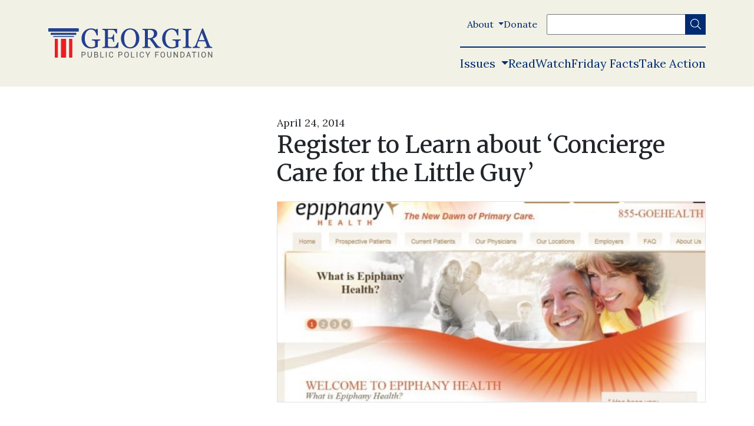

--- FILE ---
content_type: text/html; charset=UTF-8
request_url: https://www.georgiapolicy.org/news/register-to-learn-about-concierge-care-for-the-little-guy/
body_size: 26065
content:


	<!doctype html>
<!--[if lt IE 9]><html class="no-js no-svg ie lt-ie9 lt-ie8 lt-ie7" lang="en-US"> <![endif]-->
<!--[if IE 9]><html class="no-js no-svg ie ie9 lt-ie9 lt-ie8" lang="en-US"> <![endif]-->
<!--[if gt IE 9]><!--><html class="no-js no-svg" lang="en-US"> <!--<![endif]-->
<head>
    <meta charset="UTF-8" />
    <meta name="description" content="Independent, Non-Partisan and Market-Oriented Policy Solutions">
    <meta http-equiv="Content-Type" content="text/html; charset=UTF-8" />
    <meta http-equiv="X-UA-Compatible" content="IE=edge">
<script type="text/javascript">
/* <![CDATA[ */
 var gform;gform||(document.addEventListener("gform_main_scripts_loaded",function(){gform.scriptsLoaded=!0}),window.addEventListener("DOMContentLoaded",function(){gform.domLoaded=!0}),gform={domLoaded:!1,scriptsLoaded:!1,initializeOnLoaded:function(o){gform.domLoaded&&gform.scriptsLoaded?o():!gform.domLoaded&&gform.scriptsLoaded?window.addEventListener("DOMContentLoaded",o):document.addEventListener("gform_main_scripts_loaded",o)},hooks:{action:{},filter:{}},addAction:function(o,n,r,t){gform.addHook("action",o,n,r,t)},addFilter:function(o,n,r,t){gform.addHook("filter",o,n,r,t)},doAction:function(o){gform.doHook("action",o,arguments)},applyFilters:function(o){return gform.doHook("filter",o,arguments)},removeAction:function(o,n){gform.removeHook("action",o,n)},removeFilter:function(o,n,r){gform.removeHook("filter",o,n,r)},addHook:function(o,n,r,t,i){null==gform.hooks[o][n]&&(gform.hooks[o][n]=[]);var e=gform.hooks[o][n];null==i&&(i=n+"_"+e.length),gform.hooks[o][n].push({tag:i,callable:r,priority:t=null==t?10:t})},doHook:function(n,o,r){var t;if(r=Array.prototype.slice.call(r,1),null!=gform.hooks[n][o]&&((o=gform.hooks[n][o]).sort(function(o,n){return o.priority-n.priority}),o.forEach(function(o){"function"!=typeof(t=o.callable)&&(t=window[t]),"action"==n?t.apply(null,r):r[0]=t.apply(null,r)})),"filter"==n)return r[0]},removeHook:function(o,n,t,i){var r;null!=gform.hooks[o][n]&&(r=(r=gform.hooks[o][n]).filter(function(o,n,r){return!!(null!=i&&i!=o.tag||null!=t&&t!=o.priority)}),gform.hooks[o][n]=r)}}); 
/* ]]> */
</script>

    <meta name="viewport" content="width=device-width, initial-scale=1">
    <meta name='robots' content='index, follow, max-image-preview:large, max-snippet:-1, max-video-preview:-1' />

<!-- Google Tag Manager for WordPress by gtm4wp.com -->
<script data-cfasync="false" data-pagespeed-no-defer>
	var gtm4wp_datalayer_name = "dataLayer";
	var dataLayer = dataLayer || [];
</script>
<!-- End Google Tag Manager for WordPress by gtm4wp.com -->
<!-- Social Warfare v4.5.6 https://warfareplugins.com - BEGINNING OF OUTPUT -->
<style>
	@font-face {
		font-family: "sw-icon-font";
		src:url("https://www.georgiapolicy.org/wp-content/plugins/social-warfare/assets/fonts/sw-icon-font.eot?ver=4.5.6");
		src:url("https://www.georgiapolicy.org/wp-content/plugins/social-warfare/assets/fonts/sw-icon-font.eot?ver=4.5.6#iefix") format("embedded-opentype"),
		url("https://www.georgiapolicy.org/wp-content/plugins/social-warfare/assets/fonts/sw-icon-font.woff?ver=4.5.6") format("woff"),
		url("https://www.georgiapolicy.org/wp-content/plugins/social-warfare/assets/fonts/sw-icon-font.ttf?ver=4.5.6") format("truetype"),
		url("https://www.georgiapolicy.org/wp-content/plugins/social-warfare/assets/fonts/sw-icon-font.svg?ver=4.5.6#1445203416") format("svg");
		font-weight: normal;
		font-style: normal;
		font-display:block;
	}
</style>
<!-- Social Warfare v4.5.6 https://warfareplugins.com - END OF OUTPUT -->


	<!-- This site is optimized with the Yoast SEO plugin v20.4 - https://yoast.com/wordpress/plugins/seo/ -->
	<title>Register to Learn about &#039;Concierge Care for the Little Guy&#039; - Georgia Public Policy Foundation</title>
	<link rel="canonical" href="https://www.georgiapolicy.org/news/register-to-learn-about-concierge-care-for-the-little-guy/" />
	<meta property="og:locale" content="en_US" />
	<meta property="og:type" content="article" />
	<meta property="og:title" content="Register to Learn about &#039;Concierge Care for the Little Guy&#039; - Georgia Public Policy Foundation" />
	<meta property="og:url" content="https://www.georgiapolicy.org/news/register-to-learn-about-concierge-care-for-the-little-guy/" />
	<meta property="og:site_name" content="Georgia Public Policy Foundation" />
	<meta property="article:publisher" content="https://www.facebook.com/GeorgiaPolicy/" />
	<meta property="article:modified_time" content="2021-07-23T15:19:45+00:00" />
	<meta property="og:image" content="https://www.georgiapolicy.org/wp-content/uploads/2021/07/epiphany2-e1398887224394.jpg" />
	<meta property="og:image:width" content="602" />
	<meta property="og:image:height" content="282" />
	<meta property="og:image:type" content="image/jpeg" />
	<meta name="twitter:card" content="summary_large_image" />
	<meta name="twitter:site" content="@georgiapolicy" />
	<meta name="twitter:label1" content="Est. reading time" />
	<meta name="twitter:data1" content="2 minutes" />
	<script type="application/ld+json" class="yoast-schema-graph">{"@context":"https://schema.org","@graph":[{"@type":"WebPage","@id":"https://www.georgiapolicy.org/news/register-to-learn-about-concierge-care-for-the-little-guy/","url":"https://www.georgiapolicy.org/news/register-to-learn-about-concierge-care-for-the-little-guy/","name":"Register to Learn about 'Concierge Care for the Little Guy' - Georgia Public Policy Foundation","isPartOf":{"@id":"https://www.georgiapolicy.org/#website"},"primaryImageOfPage":{"@id":"https://www.georgiapolicy.org/news/register-to-learn-about-concierge-care-for-the-little-guy/#primaryimage"},"image":{"@id":"https://www.georgiapolicy.org/news/register-to-learn-about-concierge-care-for-the-little-guy/#primaryimage"},"thumbnailUrl":"https://www.georgiapolicy.org/wp-content/uploads/2021/07/epiphany2-e1398887224394.jpg","datePublished":"2014-04-24T00:00:00+00:00","dateModified":"2021-07-23T15:19:45+00:00","breadcrumb":{"@id":"https://www.georgiapolicy.org/news/register-to-learn-about-concierge-care-for-the-little-guy/#breadcrumb"},"inLanguage":"en-US","potentialAction":[{"@type":"ReadAction","target":["https://www.georgiapolicy.org/news/register-to-learn-about-concierge-care-for-the-little-guy/"]}]},{"@type":"ImageObject","inLanguage":"en-US","@id":"https://www.georgiapolicy.org/news/register-to-learn-about-concierge-care-for-the-little-guy/#primaryimage","url":"https://www.georgiapolicy.org/wp-content/uploads/2021/07/epiphany2-e1398887224394.jpg","contentUrl":"https://www.georgiapolicy.org/wp-content/uploads/2021/07/epiphany2-e1398887224394.jpg","width":602,"height":282},{"@type":"BreadcrumbList","@id":"https://www.georgiapolicy.org/news/register-to-learn-about-concierge-care-for-the-little-guy/#breadcrumb","itemListElement":[{"@type":"ListItem","position":1,"name":"Home","item":"https://www.georgiapolicy.org/"},{"@type":"ListItem","position":2,"name":"Register to Learn about &#8216;Concierge Care for the Little Guy&#8217;"}]},{"@type":"WebSite","@id":"https://www.georgiapolicy.org/#website","url":"https://www.georgiapolicy.org/","name":"Georgia Public Policy Foundation","description":"Independent, Non-Partisan and Market-Oriented Policy Solutions","publisher":{"@id":"https://www.georgiapolicy.org/#organization"},"potentialAction":[{"@type":"SearchAction","target":{"@type":"EntryPoint","urlTemplate":"https://www.georgiapolicy.org/?s={search_term_string}"},"query-input":"required name=search_term_string"}],"inLanguage":"en-US"},{"@type":"Organization","@id":"https://www.georgiapolicy.org/#organization","name":"Georgia Public Policy Foundation","url":"https://www.georgiapolicy.org/","logo":{"@type":"ImageObject","inLanguage":"en-US","@id":"https://www.georgiapolicy.org/#/schema/logo/image/","url":"https://georgiapolicy.org/wp-content/uploads/2022/01/georgia-public-policy-foundation.png","contentUrl":"https://georgiapolicy.org/wp-content/uploads/2022/01/georgia-public-policy-foundation.png","width":1200,"height":630,"caption":"Georgia Public Policy Foundation"},"image":{"@id":"https://www.georgiapolicy.org/#/schema/logo/image/"},"sameAs":["https://www.facebook.com/GeorgiaPolicy/","https://twitter.com/georgiapolicy","https://www.instagram.com/georgiapolicy/"]}]}</script>
	<!-- / Yoast SEO plugin. -->


<link rel='dns-prefetch' href='//cdnjs.cloudflare.com' />
<link rel='dns-prefetch' href='//pro.fontawesome.com' />
<link rel='dns-prefetch' href='//fonts.googleapis.com' />
<link rel='dns-prefetch' href='//use.fontawesome.com' />
<link rel="alternate" type="application/rss+xml" title="Georgia Public Policy Foundation &raquo; Feed" href="https://www.georgiapolicy.org/feed/" />
<link rel="alternate" type="text/calendar" title="Georgia Public Policy Foundation &raquo; iCal Feed" href="https://www.georgiapolicy.org/events/?ical=1" />
		<!-- This site uses the Google Analytics by MonsterInsights plugin v9.11.1 - Using Analytics tracking - https://www.monsterinsights.com/ -->
							<script src="//www.googletagmanager.com/gtag/js?id=G-KG5M0S0PRK"  data-cfasync="false" data-wpfc-render="false" type="text/javascript" async></script>
			<script data-cfasync="false" data-wpfc-render="false" type="text/javascript">
				var mi_version = '9.11.1';
				var mi_track_user = true;
				var mi_no_track_reason = '';
								var MonsterInsightsDefaultLocations = {"page_location":"https:\/\/www.georgiapolicy.org\/news\/register-to-learn-about-concierge-care-for-the-little-guy\/"};
								MonsterInsightsDefaultLocations.page_location = window.location.href;
								if ( typeof MonsterInsightsPrivacyGuardFilter === 'function' ) {
					var MonsterInsightsLocations = (typeof MonsterInsightsExcludeQuery === 'object') ? MonsterInsightsPrivacyGuardFilter( MonsterInsightsExcludeQuery ) : MonsterInsightsPrivacyGuardFilter( MonsterInsightsDefaultLocations );
				} else {
					var MonsterInsightsLocations = (typeof MonsterInsightsExcludeQuery === 'object') ? MonsterInsightsExcludeQuery : MonsterInsightsDefaultLocations;
				}

								var disableStrs = [
										'ga-disable-G-KG5M0S0PRK',
									];

				/* Function to detect opted out users */
				function __gtagTrackerIsOptedOut() {
					for (var index = 0; index < disableStrs.length; index++) {
						if (document.cookie.indexOf(disableStrs[index] + '=true') > -1) {
							return true;
						}
					}

					return false;
				}

				/* Disable tracking if the opt-out cookie exists. */
				if (__gtagTrackerIsOptedOut()) {
					for (var index = 0; index < disableStrs.length; index++) {
						window[disableStrs[index]] = true;
					}
				}

				/* Opt-out function */
				function __gtagTrackerOptout() {
					for (var index = 0; index < disableStrs.length; index++) {
						document.cookie = disableStrs[index] + '=true; expires=Thu, 31 Dec 2099 23:59:59 UTC; path=/';
						window[disableStrs[index]] = true;
					}
				}

				if ('undefined' === typeof gaOptout) {
					function gaOptout() {
						__gtagTrackerOptout();
					}
				}
								window.dataLayer = window.dataLayer || [];

				window.MonsterInsightsDualTracker = {
					helpers: {},
					trackers: {},
				};
				if (mi_track_user) {
					function __gtagDataLayer() {
						dataLayer.push(arguments);
					}

					function __gtagTracker(type, name, parameters) {
						if (!parameters) {
							parameters = {};
						}

						if (parameters.send_to) {
							__gtagDataLayer.apply(null, arguments);
							return;
						}

						if (type === 'event') {
														parameters.send_to = monsterinsights_frontend.v4_id;
							var hookName = name;
							if (typeof parameters['event_category'] !== 'undefined') {
								hookName = parameters['event_category'] + ':' + name;
							}

							if (typeof MonsterInsightsDualTracker.trackers[hookName] !== 'undefined') {
								MonsterInsightsDualTracker.trackers[hookName](parameters);
							} else {
								__gtagDataLayer('event', name, parameters);
							}
							
						} else {
							__gtagDataLayer.apply(null, arguments);
						}
					}

					__gtagTracker('js', new Date());
					__gtagTracker('set', {
						'developer_id.dZGIzZG': true,
											});
					if ( MonsterInsightsLocations.page_location ) {
						__gtagTracker('set', MonsterInsightsLocations);
					}
										__gtagTracker('config', 'G-KG5M0S0PRK', {"forceSSL":"true","link_attribution":"true"} );
										window.gtag = __gtagTracker;										(function () {
						/* https://developers.google.com/analytics/devguides/collection/analyticsjs/ */
						/* ga and __gaTracker compatibility shim. */
						var noopfn = function () {
							return null;
						};
						var newtracker = function () {
							return new Tracker();
						};
						var Tracker = function () {
							return null;
						};
						var p = Tracker.prototype;
						p.get = noopfn;
						p.set = noopfn;
						p.send = function () {
							var args = Array.prototype.slice.call(arguments);
							args.unshift('send');
							__gaTracker.apply(null, args);
						};
						var __gaTracker = function () {
							var len = arguments.length;
							if (len === 0) {
								return;
							}
							var f = arguments[len - 1];
							if (typeof f !== 'object' || f === null || typeof f.hitCallback !== 'function') {
								if ('send' === arguments[0]) {
									var hitConverted, hitObject = false, action;
									if ('event' === arguments[1]) {
										if ('undefined' !== typeof arguments[3]) {
											hitObject = {
												'eventAction': arguments[3],
												'eventCategory': arguments[2],
												'eventLabel': arguments[4],
												'value': arguments[5] ? arguments[5] : 1,
											}
										}
									}
									if ('pageview' === arguments[1]) {
										if ('undefined' !== typeof arguments[2]) {
											hitObject = {
												'eventAction': 'page_view',
												'page_path': arguments[2],
											}
										}
									}
									if (typeof arguments[2] === 'object') {
										hitObject = arguments[2];
									}
									if (typeof arguments[5] === 'object') {
										Object.assign(hitObject, arguments[5]);
									}
									if ('undefined' !== typeof arguments[1].hitType) {
										hitObject = arguments[1];
										if ('pageview' === hitObject.hitType) {
											hitObject.eventAction = 'page_view';
										}
									}
									if (hitObject) {
										action = 'timing' === arguments[1].hitType ? 'timing_complete' : hitObject.eventAction;
										hitConverted = mapArgs(hitObject);
										__gtagTracker('event', action, hitConverted);
									}
								}
								return;
							}

							function mapArgs(args) {
								var arg, hit = {};
								var gaMap = {
									'eventCategory': 'event_category',
									'eventAction': 'event_action',
									'eventLabel': 'event_label',
									'eventValue': 'event_value',
									'nonInteraction': 'non_interaction',
									'timingCategory': 'event_category',
									'timingVar': 'name',
									'timingValue': 'value',
									'timingLabel': 'event_label',
									'page': 'page_path',
									'location': 'page_location',
									'title': 'page_title',
									'referrer' : 'page_referrer',
								};
								for (arg in args) {
																		if (!(!args.hasOwnProperty(arg) || !gaMap.hasOwnProperty(arg))) {
										hit[gaMap[arg]] = args[arg];
									} else {
										hit[arg] = args[arg];
									}
								}
								return hit;
							}

							try {
								f.hitCallback();
							} catch (ex) {
							}
						};
						__gaTracker.create = newtracker;
						__gaTracker.getByName = newtracker;
						__gaTracker.getAll = function () {
							return [];
						};
						__gaTracker.remove = noopfn;
						__gaTracker.loaded = true;
						window['__gaTracker'] = __gaTracker;
					})();
									} else {
										console.log("");
					(function () {
						function __gtagTracker() {
							return null;
						}

						window['__gtagTracker'] = __gtagTracker;
						window['gtag'] = __gtagTracker;
					})();
									}
			</script>
							<!-- / Google Analytics by MonsterInsights -->
		<script type="text/javascript">
/* <![CDATA[ */
window._wpemojiSettings = {"baseUrl":"https:\/\/s.w.org\/images\/core\/emoji\/15.0.3\/72x72\/","ext":".png","svgUrl":"https:\/\/s.w.org\/images\/core\/emoji\/15.0.3\/svg\/","svgExt":".svg","source":{"concatemoji":"https:\/\/www.georgiapolicy.org\/wp-includes\/js\/wp-emoji-release.min.js?ver=6.5.5"}};
/*! This file is auto-generated */
!function(i,n){var o,s,e;function c(e){try{var t={supportTests:e,timestamp:(new Date).valueOf()};sessionStorage.setItem(o,JSON.stringify(t))}catch(e){}}function p(e,t,n){e.clearRect(0,0,e.canvas.width,e.canvas.height),e.fillText(t,0,0);var t=new Uint32Array(e.getImageData(0,0,e.canvas.width,e.canvas.height).data),r=(e.clearRect(0,0,e.canvas.width,e.canvas.height),e.fillText(n,0,0),new Uint32Array(e.getImageData(0,0,e.canvas.width,e.canvas.height).data));return t.every(function(e,t){return e===r[t]})}function u(e,t,n){switch(t){case"flag":return n(e,"\ud83c\udff3\ufe0f\u200d\u26a7\ufe0f","\ud83c\udff3\ufe0f\u200b\u26a7\ufe0f")?!1:!n(e,"\ud83c\uddfa\ud83c\uddf3","\ud83c\uddfa\u200b\ud83c\uddf3")&&!n(e,"\ud83c\udff4\udb40\udc67\udb40\udc62\udb40\udc65\udb40\udc6e\udb40\udc67\udb40\udc7f","\ud83c\udff4\u200b\udb40\udc67\u200b\udb40\udc62\u200b\udb40\udc65\u200b\udb40\udc6e\u200b\udb40\udc67\u200b\udb40\udc7f");case"emoji":return!n(e,"\ud83d\udc26\u200d\u2b1b","\ud83d\udc26\u200b\u2b1b")}return!1}function f(e,t,n){var r="undefined"!=typeof WorkerGlobalScope&&self instanceof WorkerGlobalScope?new OffscreenCanvas(300,150):i.createElement("canvas"),a=r.getContext("2d",{willReadFrequently:!0}),o=(a.textBaseline="top",a.font="600 32px Arial",{});return e.forEach(function(e){o[e]=t(a,e,n)}),o}function t(e){var t=i.createElement("script");t.src=e,t.defer=!0,i.head.appendChild(t)}"undefined"!=typeof Promise&&(o="wpEmojiSettingsSupports",s=["flag","emoji"],n.supports={everything:!0,everythingExceptFlag:!0},e=new Promise(function(e){i.addEventListener("DOMContentLoaded",e,{once:!0})}),new Promise(function(t){var n=function(){try{var e=JSON.parse(sessionStorage.getItem(o));if("object"==typeof e&&"number"==typeof e.timestamp&&(new Date).valueOf()<e.timestamp+604800&&"object"==typeof e.supportTests)return e.supportTests}catch(e){}return null}();if(!n){if("undefined"!=typeof Worker&&"undefined"!=typeof OffscreenCanvas&&"undefined"!=typeof URL&&URL.createObjectURL&&"undefined"!=typeof Blob)try{var e="postMessage("+f.toString()+"("+[JSON.stringify(s),u.toString(),p.toString()].join(",")+"));",r=new Blob([e],{type:"text/javascript"}),a=new Worker(URL.createObjectURL(r),{name:"wpTestEmojiSupports"});return void(a.onmessage=function(e){c(n=e.data),a.terminate(),t(n)})}catch(e){}c(n=f(s,u,p))}t(n)}).then(function(e){for(var t in e)n.supports[t]=e[t],n.supports.everything=n.supports.everything&&n.supports[t],"flag"!==t&&(n.supports.everythingExceptFlag=n.supports.everythingExceptFlag&&n.supports[t]);n.supports.everythingExceptFlag=n.supports.everythingExceptFlag&&!n.supports.flag,n.DOMReady=!1,n.readyCallback=function(){n.DOMReady=!0}}).then(function(){return e}).then(function(){var e;n.supports.everything||(n.readyCallback(),(e=n.source||{}).concatemoji?t(e.concatemoji):e.wpemoji&&e.twemoji&&(t(e.twemoji),t(e.wpemoji)))}))}((window,document),window._wpemojiSettings);
/* ]]> */
</script>
<link rel='stylesheet' id='tailwind-pp-plugin-css' href='https://www.georgiapolicy.org/wp-content/plugins/policypress//dist/tailwind.css?ver=6.5.5' type='text/css' media='all' />
<link rel='stylesheet' id='wp-quicklatex-format-css' href='https://www.georgiapolicy.org/wp-content/plugins/wp-quicklatex/css/quicklatex-format.css?ver=6.5.5' type='text/css' media='all' />
<style id='wp-emoji-styles-inline-css' type='text/css'>

	img.wp-smiley, img.emoji {
		display: inline !important;
		border: none !important;
		box-shadow: none !important;
		height: 1em !important;
		width: 1em !important;
		margin: 0 0.07em !important;
		vertical-align: -0.1em !important;
		background: none !important;
		padding: 0 !important;
	}
</style>
<link rel='stylesheet' id='wp-block-library-css' href='https://www.georgiapolicy.org/wp-includes/css/dist/block-library/style.min.css?ver=6.5.5' type='text/css' media='all' />
<link rel='stylesheet' id='civist_blocks_style-css' href='https://www.georgiapolicy.org/wp-content/plugins/civist/civist-wordpress-blocks-embed.css?ver=1bdc5b775f7478bc9ab8' type='text/css' media='all' />
<style id='font-awesome-svg-styles-default-inline-css' type='text/css'>
.svg-inline--fa {
  display: inline-block;
  height: 1em;
  overflow: visible;
  vertical-align: -.125em;
}
</style>
<link rel='stylesheet' id='font-awesome-svg-styles-css' href='https://www.georgiapolicy.org/wp-content/uploads/font-awesome/v5.15.4/css/svg-with-js.css' type='text/css' media='all' />
<style id='font-awesome-svg-styles-inline-css' type='text/css'>
   .wp-block-font-awesome-icon svg::before,
   .wp-rich-text-font-awesome-icon svg::before {content: unset;}
</style>
<style id='global-styles-inline-css' type='text/css'>
body{--wp--preset--color--black: #000000;--wp--preset--color--cyan-bluish-gray: #abb8c3;--wp--preset--color--white: #ffffff;--wp--preset--color--pale-pink: #f78da7;--wp--preset--color--vivid-red: #cf2e2e;--wp--preset--color--luminous-vivid-orange: #ff6900;--wp--preset--color--luminous-vivid-amber: #fcb900;--wp--preset--color--light-green-cyan: #7bdcb5;--wp--preset--color--vivid-green-cyan: #00d084;--wp--preset--color--pale-cyan-blue: #8ed1fc;--wp--preset--color--vivid-cyan-blue: #0693e3;--wp--preset--color--vivid-purple: #9b51e0;--wp--preset--color--light-background: var(--light-background);--wp--preset--color--dark-background: var(--dark-background);--wp--preset--gradient--vivid-cyan-blue-to-vivid-purple: linear-gradient(135deg,rgba(6,147,227,1) 0%,rgb(155,81,224) 100%);--wp--preset--gradient--light-green-cyan-to-vivid-green-cyan: linear-gradient(135deg,rgb(122,220,180) 0%,rgb(0,208,130) 100%);--wp--preset--gradient--luminous-vivid-amber-to-luminous-vivid-orange: linear-gradient(135deg,rgba(252,185,0,1) 0%,rgba(255,105,0,1) 100%);--wp--preset--gradient--luminous-vivid-orange-to-vivid-red: linear-gradient(135deg,rgba(255,105,0,1) 0%,rgb(207,46,46) 100%);--wp--preset--gradient--very-light-gray-to-cyan-bluish-gray: linear-gradient(135deg,rgb(238,238,238) 0%,rgb(169,184,195) 100%);--wp--preset--gradient--cool-to-warm-spectrum: linear-gradient(135deg,rgb(74,234,220) 0%,rgb(151,120,209) 20%,rgb(207,42,186) 40%,rgb(238,44,130) 60%,rgb(251,105,98) 80%,rgb(254,248,76) 100%);--wp--preset--gradient--blush-light-purple: linear-gradient(135deg,rgb(255,206,236) 0%,rgb(152,150,240) 100%);--wp--preset--gradient--blush-bordeaux: linear-gradient(135deg,rgb(254,205,165) 0%,rgb(254,45,45) 50%,rgb(107,0,62) 100%);--wp--preset--gradient--luminous-dusk: linear-gradient(135deg,rgb(255,203,112) 0%,rgb(199,81,192) 50%,rgb(65,88,208) 100%);--wp--preset--gradient--pale-ocean: linear-gradient(135deg,rgb(255,245,203) 0%,rgb(182,227,212) 50%,rgb(51,167,181) 100%);--wp--preset--gradient--electric-grass: linear-gradient(135deg,rgb(202,248,128) 0%,rgb(113,206,126) 100%);--wp--preset--gradient--midnight: linear-gradient(135deg,rgb(2,3,129) 0%,rgb(40,116,252) 100%);--wp--preset--font-size--small: 13px;--wp--preset--font-size--medium: 20px;--wp--preset--font-size--large: 36px;--wp--preset--font-size--x-large: 42px;--wp--preset--spacing--20: 0.44rem;--wp--preset--spacing--30: 0.67rem;--wp--preset--spacing--40: 1rem;--wp--preset--spacing--50: 1.5rem;--wp--preset--spacing--60: 2.25rem;--wp--preset--spacing--70: 3.38rem;--wp--preset--spacing--80: 5.06rem;--wp--preset--shadow--natural: 6px 6px 9px rgba(0, 0, 0, 0.2);--wp--preset--shadow--deep: 12px 12px 50px rgba(0, 0, 0, 0.4);--wp--preset--shadow--sharp: 6px 6px 0px rgba(0, 0, 0, 0.2);--wp--preset--shadow--outlined: 6px 6px 0px -3px rgba(255, 255, 255, 1), 6px 6px rgba(0, 0, 0, 1);--wp--preset--shadow--crisp: 6px 6px 0px rgba(0, 0, 0, 1);}body { margin: 0;--wp--style--global--content-size: 768px;--wp--style--global--wide-size: 1024px; }.wp-site-blocks > .alignleft { float: left; margin-right: 2em; }.wp-site-blocks > .alignright { float: right; margin-left: 2em; }.wp-site-blocks > .aligncenter { justify-content: center; margin-left: auto; margin-right: auto; }:where(.wp-site-blocks) > * { margin-block-start: 24px; margin-block-end: 0; }:where(.wp-site-blocks) > :first-child:first-child { margin-block-start: 0; }:where(.wp-site-blocks) > :last-child:last-child { margin-block-end: 0; }body { --wp--style--block-gap: 24px; }:where(body .is-layout-flow)  > :first-child:first-child{margin-block-start: 0;}:where(body .is-layout-flow)  > :last-child:last-child{margin-block-end: 0;}:where(body .is-layout-flow)  > *{margin-block-start: 24px;margin-block-end: 0;}:where(body .is-layout-constrained)  > :first-child:first-child{margin-block-start: 0;}:where(body .is-layout-constrained)  > :last-child:last-child{margin-block-end: 0;}:where(body .is-layout-constrained)  > *{margin-block-start: 24px;margin-block-end: 0;}:where(body .is-layout-flex) {gap: 24px;}:where(body .is-layout-grid) {gap: 24px;}body .is-layout-flow > .alignleft{float: left;margin-inline-start: 0;margin-inline-end: 2em;}body .is-layout-flow > .alignright{float: right;margin-inline-start: 2em;margin-inline-end: 0;}body .is-layout-flow > .aligncenter{margin-left: auto !important;margin-right: auto !important;}body .is-layout-constrained > .alignleft{float: left;margin-inline-start: 0;margin-inline-end: 2em;}body .is-layout-constrained > .alignright{float: right;margin-inline-start: 2em;margin-inline-end: 0;}body .is-layout-constrained > .aligncenter{margin-left: auto !important;margin-right: auto !important;}body .is-layout-constrained > :where(:not(.alignleft):not(.alignright):not(.alignfull)){max-width: var(--wp--style--global--content-size);margin-left: auto !important;margin-right: auto !important;}body .is-layout-constrained > .alignwide{max-width: var(--wp--style--global--wide-size);}body .is-layout-flex{display: flex;}body .is-layout-flex{flex-wrap: wrap;align-items: center;}body .is-layout-flex > *{margin: 0;}body .is-layout-grid{display: grid;}body .is-layout-grid > *{margin: 0;}body{padding-top: 0px;padding-right: 0px;padding-bottom: 0px;padding-left: 0px;}a:where(:not(.wp-element-button)){text-decoration: underline;}.wp-element-button, .wp-block-button__link{background-color: #32373c;border-width: 0;color: #fff;font-family: inherit;font-size: inherit;line-height: inherit;padding: calc(0.667em + 2px) calc(1.333em + 2px);text-decoration: none;}.has-black-color{color: var(--wp--preset--color--black) !important;}.has-cyan-bluish-gray-color{color: var(--wp--preset--color--cyan-bluish-gray) !important;}.has-white-color{color: var(--wp--preset--color--white) !important;}.has-pale-pink-color{color: var(--wp--preset--color--pale-pink) !important;}.has-vivid-red-color{color: var(--wp--preset--color--vivid-red) !important;}.has-luminous-vivid-orange-color{color: var(--wp--preset--color--luminous-vivid-orange) !important;}.has-luminous-vivid-amber-color{color: var(--wp--preset--color--luminous-vivid-amber) !important;}.has-light-green-cyan-color{color: var(--wp--preset--color--light-green-cyan) !important;}.has-vivid-green-cyan-color{color: var(--wp--preset--color--vivid-green-cyan) !important;}.has-pale-cyan-blue-color{color: var(--wp--preset--color--pale-cyan-blue) !important;}.has-vivid-cyan-blue-color{color: var(--wp--preset--color--vivid-cyan-blue) !important;}.has-vivid-purple-color{color: var(--wp--preset--color--vivid-purple) !important;}.has-light-background-color{color: var(--wp--preset--color--light-background) !important;}.has-dark-background-color{color: var(--wp--preset--color--dark-background) !important;}.has-black-background-color{background-color: var(--wp--preset--color--black) !important;}.has-cyan-bluish-gray-background-color{background-color: var(--wp--preset--color--cyan-bluish-gray) !important;}.has-white-background-color{background-color: var(--wp--preset--color--white) !important;}.has-pale-pink-background-color{background-color: var(--wp--preset--color--pale-pink) !important;}.has-vivid-red-background-color{background-color: var(--wp--preset--color--vivid-red) !important;}.has-luminous-vivid-orange-background-color{background-color: var(--wp--preset--color--luminous-vivid-orange) !important;}.has-luminous-vivid-amber-background-color{background-color: var(--wp--preset--color--luminous-vivid-amber) !important;}.has-light-green-cyan-background-color{background-color: var(--wp--preset--color--light-green-cyan) !important;}.has-vivid-green-cyan-background-color{background-color: var(--wp--preset--color--vivid-green-cyan) !important;}.has-pale-cyan-blue-background-color{background-color: var(--wp--preset--color--pale-cyan-blue) !important;}.has-vivid-cyan-blue-background-color{background-color: var(--wp--preset--color--vivid-cyan-blue) !important;}.has-vivid-purple-background-color{background-color: var(--wp--preset--color--vivid-purple) !important;}.has-light-background-background-color{background-color: var(--wp--preset--color--light-background) !important;}.has-dark-background-background-color{background-color: var(--wp--preset--color--dark-background) !important;}.has-black-border-color{border-color: var(--wp--preset--color--black) !important;}.has-cyan-bluish-gray-border-color{border-color: var(--wp--preset--color--cyan-bluish-gray) !important;}.has-white-border-color{border-color: var(--wp--preset--color--white) !important;}.has-pale-pink-border-color{border-color: var(--wp--preset--color--pale-pink) !important;}.has-vivid-red-border-color{border-color: var(--wp--preset--color--vivid-red) !important;}.has-luminous-vivid-orange-border-color{border-color: var(--wp--preset--color--luminous-vivid-orange) !important;}.has-luminous-vivid-amber-border-color{border-color: var(--wp--preset--color--luminous-vivid-amber) !important;}.has-light-green-cyan-border-color{border-color: var(--wp--preset--color--light-green-cyan) !important;}.has-vivid-green-cyan-border-color{border-color: var(--wp--preset--color--vivid-green-cyan) !important;}.has-pale-cyan-blue-border-color{border-color: var(--wp--preset--color--pale-cyan-blue) !important;}.has-vivid-cyan-blue-border-color{border-color: var(--wp--preset--color--vivid-cyan-blue) !important;}.has-vivid-purple-border-color{border-color: var(--wp--preset--color--vivid-purple) !important;}.has-light-background-border-color{border-color: var(--wp--preset--color--light-background) !important;}.has-dark-background-border-color{border-color: var(--wp--preset--color--dark-background) !important;}.has-vivid-cyan-blue-to-vivid-purple-gradient-background{background: var(--wp--preset--gradient--vivid-cyan-blue-to-vivid-purple) !important;}.has-light-green-cyan-to-vivid-green-cyan-gradient-background{background: var(--wp--preset--gradient--light-green-cyan-to-vivid-green-cyan) !important;}.has-luminous-vivid-amber-to-luminous-vivid-orange-gradient-background{background: var(--wp--preset--gradient--luminous-vivid-amber-to-luminous-vivid-orange) !important;}.has-luminous-vivid-orange-to-vivid-red-gradient-background{background: var(--wp--preset--gradient--luminous-vivid-orange-to-vivid-red) !important;}.has-very-light-gray-to-cyan-bluish-gray-gradient-background{background: var(--wp--preset--gradient--very-light-gray-to-cyan-bluish-gray) !important;}.has-cool-to-warm-spectrum-gradient-background{background: var(--wp--preset--gradient--cool-to-warm-spectrum) !important;}.has-blush-light-purple-gradient-background{background: var(--wp--preset--gradient--blush-light-purple) !important;}.has-blush-bordeaux-gradient-background{background: var(--wp--preset--gradient--blush-bordeaux) !important;}.has-luminous-dusk-gradient-background{background: var(--wp--preset--gradient--luminous-dusk) !important;}.has-pale-ocean-gradient-background{background: var(--wp--preset--gradient--pale-ocean) !important;}.has-electric-grass-gradient-background{background: var(--wp--preset--gradient--electric-grass) !important;}.has-midnight-gradient-background{background: var(--wp--preset--gradient--midnight) !important;}.has-small-font-size{font-size: var(--wp--preset--font-size--small) !important;}.has-medium-font-size{font-size: var(--wp--preset--font-size--medium) !important;}.has-large-font-size{font-size: var(--wp--preset--font-size--large) !important;}.has-x-large-font-size{font-size: var(--wp--preset--font-size--x-large) !important;}
.wp-block-navigation a:where(:not(.wp-element-button)){color: inherit;}
.wp-block-pullquote{font-size: 1.5em;line-height: 1.6;}
</style>
<link rel='stylesheet' id='eeb-css-frontend-css' href='https://www.georgiapolicy.org/wp-content/plugins/email-encoder-bundle/core/includes/assets/css/style.css?ver=251206-52154' type='text/css' media='all' />
<link rel='stylesheet' id='fancybox-for-wp-css' href='https://www.georgiapolicy.org/wp-content/plugins/fancybox-for-wordpress/assets/css/fancybox.css?ver=1.3.4' type='text/css' media='all' />
<link rel='stylesheet' id='tnado_hidefi_styles-css' href='https://www.georgiapolicy.org/wp-content/plugins/hide-featured-image-on-all-single-pagepost//tnado-styles.css?ver=6.5.5' type='text/css' media='all' />
<link rel='stylesheet' id='rmp-material-icons-css' href='https://fonts.googleapis.com/icon?family=Material+Icons&#038;ver=4.1.1' type='text/css' media='all' />
<link rel='stylesheet' id='rmp-font-awesome-css' href='https://use.fontawesome.com/releases/v5.13.0/css/all.css?ver=4.1.1' type='text/css' media='all' />
<link rel='stylesheet' id='rmp-glyph-icons-css' href='https://www.georgiapolicy.org/wp-content/plugins/responsive-menu-pro/v4.0.0/assets/admin/scss/glyphicons.css?ver=4.1.1' type='text/css' media='all' />
<link rel='stylesheet' id='dashicons-css' href='https://www.georgiapolicy.org/wp-includes/css/dashicons.min.css?ver=6.5.5' type='text/css' media='all' />
<link rel='stylesheet' id='rmp-menu-dynamic-styles-css' href='https://www.georgiapolicy.org/wp-content/uploads/rmp-menu/css/rmp-menu.css?ver=1764997575' type='text/css' media='all' />
<link rel='stylesheet' id='social_warfare-css' href='https://www.georgiapolicy.org/wp-content/plugins/social-warfare/assets/css/style.min.css?ver=4.5.6' type='text/css' media='all' />
<link rel='stylesheet' id='tailwind-css' href='https://www.georgiapolicy.org/wp-content/themes/policypress/dist/tailwind.css?ver=6.5.5' type='text/css' media='all' />
<script type="text/javascript" src="https://www.georgiapolicy.org/wp-content/plugins/google-analytics-for-wordpress/assets/js/frontend-gtag.min.js?ver=9.11.1" id="monsterinsights-frontend-script-js" async="async" data-wp-strategy="async"></script>
<script data-cfasync="false" data-wpfc-render="false" type="text/javascript" id='monsterinsights-frontend-script-js-extra'>/* <![CDATA[ */
var monsterinsights_frontend = {"js_events_tracking":"true","download_extensions":"doc,pdf,ppt,zip,xls,docx,pptx,xlsx","inbound_paths":"[{\"path\":\"\\\/go\\\/\",\"label\":\"affiliate\"},{\"path\":\"\\\/recommend\\\/\",\"label\":\"affiliate\"}]","home_url":"https:\/\/www.georgiapolicy.org","hash_tracking":"false","v4_id":"G-KG5M0S0PRK"};/* ]]> */
</script>
<script type="text/javascript" src="https://www.georgiapolicy.org/wp-includes/js/jquery/jquery.min.js?ver=3.7.1" id="jquery-core-js"></script>
<script type="text/javascript" src="https://www.georgiapolicy.org/wp-includes/js/jquery/jquery-migrate.min.js?ver=3.4.1" id="jquery-migrate-js"></script>
<script type="text/javascript" src="https://www.georgiapolicy.org/wp-content/plugins/email-encoder-bundle/core/includes/assets/js/custom.js?ver=251206-52154" id="eeb-js-frontend-js"></script>
<script type="text/javascript" src="https://www.georgiapolicy.org/wp-content/plugins/fancybox-for-wordpress/assets/js/purify.min.js?ver=1.3.4" id="purify-js"></script>
<script type="text/javascript" src="https://www.georgiapolicy.org/wp-content/plugins/fancybox-for-wordpress/assets/js/jquery.fancybox.js?ver=1.3.4" id="fancybox-for-wp-js"></script>
<script defer crossorigin="anonymous" integrity="sha384-8nTbev/iV1sg3ESYOAkRPRDMDa5s0sknqroAe9z4DiM+WDr1i/VKi5xLWsn87Car" type="text/javascript" src="https://pro.fontawesome.com/releases/v5.15.4/js/all.js" id="font-awesome-official-js"></script>
<script defer crossorigin="anonymous" integrity="sha384-9lueRrgA8PnJBSmeS0/jHPFpZZ/hC/7n/XNQhCroAsZSoTtaEj6Q+ewHcpgFPqFw" type="text/javascript" src="https://pro.fontawesome.com/releases/v5.15.4/js/v4-shims.js" id="font-awesome-official-v4shim-js"></script>
<script type="text/javascript" src="https://www.georgiapolicy.org/wp-content/plugins/wp-quicklatex/js/wp-quicklatex-frontend.js?ver=1.0" id="wp-quicklatex-frontend-js"></script>
<link rel="https://api.w.org/" href="https://www.georgiapolicy.org/wp-json/" /><link rel="alternate" type="application/json" href="https://www.georgiapolicy.org/wp-json/wp/v2/news/8823" /><link rel='shortlink' href='https://www.georgiapolicy.org/?p=8823' />
<link rel="alternate" type="application/json+oembed" href="https://www.georgiapolicy.org/wp-json/oembed/1.0/embed?url=https%3A%2F%2Fwww.georgiapolicy.org%2Fnews%2Fregister-to-learn-about-concierge-care-for-the-little-guy%2F" />
<link rel="alternate" type="text/xml+oembed" href="https://www.georgiapolicy.org/wp-json/oembed/1.0/embed?url=https%3A%2F%2Fwww.georgiapolicy.org%2Fnews%2Fregister-to-learn-about-concierge-care-for-the-little-guy%2F&#038;format=xml" />

<!-- Fancybox for WordPress v3.3.7 -->
<style type="text/css">
	.fancybox-slide--image .fancybox-content{background-color: #FFFFFF}div.fancybox-caption{display:none !important;}
	
	img.fancybox-image{border-width:10px;border-color:#FFFFFF;border-style:solid;}
	div.fancybox-bg{background-color:rgba(102,102,102,0.3);opacity:1 !important;}div.fancybox-content{border-color:#FFFFFF}
	div#fancybox-title{background-color:#FFFFFF}
	div.fancybox-content{background-color:#FFFFFF}
	div#fancybox-title-inside{color:#333333}
	
	
	
	div.fancybox-caption p.caption-title{display:inline-block}
	div.fancybox-caption p.caption-title{font-size:14px}
	div.fancybox-caption p.caption-title{color:#333333}
	div.fancybox-caption {color:#333333}div.fancybox-caption p.caption-title {background:#fff; width:auto;padding:10px 30px;}div.fancybox-content p.caption-title{color:#333333;margin: 0;padding: 5px 0;}
</style><script type="text/javascript">
	jQuery(function () {

		var mobileOnly = false;
		
		if (mobileOnly) {
			return;
		}

		jQuery.fn.getTitle = function () { // Copy the title of every IMG tag and add it to its parent A so that fancybox can show titles
			var arr = jQuery("a[data-fancybox]");jQuery.each(arr, function() {var title = jQuery(this).children("img").attr("title") || '';var figCaptionHtml = jQuery(this).next("figcaption").html() || '';var processedCaption = figCaptionHtml;if (figCaptionHtml.length && typeof DOMPurify === 'function') {processedCaption = DOMPurify.sanitize(figCaptionHtml, {USE_PROFILES: {html: true}});} else if (figCaptionHtml.length) {processedCaption = jQuery("<div>").text(figCaptionHtml).html();}var newTitle = title;if (processedCaption.length) {newTitle = title.length ? title + " " + processedCaption : processedCaption;}if (newTitle.length) {jQuery(this).attr("title", newTitle);}});		}

		// Supported file extensions

				var thumbnails = jQuery("a:has(img)").not(".nolightbox").not('.envira-gallery-link').not('.ngg-simplelightbox').filter(function () {
			return /\.(jpe?g|png|gif|mp4|webp|bmp|pdf)(\?[^/]*)*$/i.test(jQuery(this).attr('href'))
		});
		

		// Add data-type iframe for links that are not images or videos.
		var iframeLinks = jQuery('.fancyboxforwp').filter(function () {
			return !/\.(jpe?g|png|gif|mp4|webp|bmp|pdf)(\?[^/]*)*$/i.test(jQuery(this).attr('href'))
		}).filter(function () {
			return !/vimeo|youtube/i.test(jQuery(this).attr('href'))
		});
		iframeLinks.attr({"data-type": "iframe"}).getTitle();

				// Gallery All
		thumbnails.addClass("fancyboxforwp").attr("data-fancybox", "gallery").getTitle();
		iframeLinks.attr({"data-fancybox": "gallery"}).getTitle();

		// Gallery type NONE
		
		// Call fancybox and apply it on any link with a rel atribute that starts with "fancybox", with the options set on the admin panel
		jQuery("a.fancyboxforwp").fancyboxforwp({
			loop: false,
			smallBtn: false,
			zoomOpacity: "auto",
			animationEffect: "fade",
			animationDuration: 500,
			transitionEffect: "fade",
			transitionDuration: "300",
			overlayShow: true,
			overlayOpacity: "0.3",
			titleShow: true,
			titlePosition: "inside",
			keyboard: true,
			showCloseButton: false,
			arrows: true,
			clickContent:false,
			clickSlide: "close",
			mobile: {
				clickContent: function (current, event) {
					return current.type === "image" ? "toggleControls" : false;
				},
				clickSlide: function (current, event) {
					return current.type === "image" ? "close" : "close";
				},
			},
			wheel: false,
			toolbar: true,
			preventCaptionOverlap: true,
			onInit: function() { },			onDeactivate
	: function() { },		beforeClose: function() { },			afterShow: function(instance) { jQuery( ".fancybox-image" ).on("click", function( ){ ( instance.isScaledDown() ) ? instance.scaleToActual() : instance.scaleToFit() }) },				afterClose: function() { },					caption : function( instance, item ) {var title = "";if("undefined" != typeof jQuery(this).context ){var title = jQuery(this).context.title;} else { var title = ("undefined" != typeof jQuery(this).attr("title")) ? jQuery(this).attr("title") : false;}var caption = jQuery(this).data('caption') || '';if ( item.type === 'image' && title.length ) {caption = (caption.length ? caption + '<br />' : '') + '<p class="caption-title">'+jQuery("<div>").text(title).html()+'</p>' ;}if (typeof DOMPurify === "function" && caption.length) { return DOMPurify.sanitize(caption, {USE_PROFILES: {html: true}}); } else { return jQuery("<div>").text(caption).html(); }},
		afterLoad : function( instance, current ) {var captionContent = current.opts.caption || '';var sanitizedCaptionString = '';if (typeof DOMPurify === 'function' && captionContent.length) {sanitizedCaptionString = DOMPurify.sanitize(captionContent, {USE_PROFILES: {html: true}});} else if (captionContent.length) { sanitizedCaptionString = jQuery("<div>").text(captionContent).html();}if (sanitizedCaptionString.length) { current.$content.append(jQuery('<div class=\"fancybox-custom-caption inside-caption\" style=\" position: absolute;left:0;right:0;color:#000;margin:0 auto;bottom:0;text-align:center;background-color:#FFFFFF \"></div>').html(sanitizedCaptionString)); }},
			})
		;

			})
</script>
<!-- END Fancybox for WordPress -->

  <script>
    (function($) {
      $(document).on('facetwp-refresh', function() {
        if (FWP.soft_refresh == true) {
          FWP.enable_scroll = true;
        } else {
          FWP.enable_scroll = false;
        }
      });
      $(document).on('facetwp-loaded', function() {
        if (FWP.enable_scroll == true) {
          $('html, body').animate({
            scrollTop: 0
          }, 500);
        }
      });
    })(jQuery);
  </script>

<meta name="generator" content="Youtube Showcase v3.5.1 - https://emdplugins.com" />
<meta name="tec-api-version" content="v1"><meta name="tec-api-origin" content="https://www.georgiapolicy.org"><link rel="alternate" href="https://www.georgiapolicy.org/wp-json/tribe/events/v1/" />
<!-- Google Tag Manager for WordPress by gtm4wp.com -->
<!-- GTM Container placement set to automatic -->
<script data-cfasync="false" data-pagespeed-no-defer>
	var dataLayer_content = {"pagePostType":"news","pagePostType2":"single-news","pageAttributes":["events","federal-health-care-reform","georgia-policy","georgia-public-policy","georgia-public-policy-foundation","health-care","health-insurance","patient-protection-and-affordable-care-act"],"pagePostAuthor":"Georgia Public Policy Foundation"};
	dataLayer.push( dataLayer_content );
</script>
<script data-cfasync="false" data-pagespeed-no-defer>
(function(w,d,s,l,i){w[l]=w[l]||[];w[l].push({'gtm.start':
new Date().getTime(),event:'gtm.js'});var f=d.getElementsByTagName(s)[0],
j=d.createElement(s),dl=l!='dataLayer'?'&l='+l:'';j.async=true;j.src=
'//www.googletagmanager.com/gtm.js?id='+i+dl;f.parentNode.insertBefore(j,f);
})(window,document,'script','dataLayer','GTM-KVWLF6Q');
</script>
<!-- End Google Tag Manager for WordPress by gtm4wp.com -->  <script>
    (function($) {
      document.addEventListener('facetwp-loaded', function() {
        $.each(FWP.settings.num_choices, function(key, val) {
          // assuming each facet is wrapped within a "facet-wrap" container element
          // this may need to change depending on your setup, for example:
          // change ".facet-wrap" to ".widget" if using WP text widgets
          var $facet = $('.facetwp-facet-' + key);
          var $wrap = $facet.closest('.facet-wrap');
          var $flyout = $facet.closest('.flyout-row');
          if ($wrap.length || $flyout.length) {
            var $which = $wrap.length ? $wrap : $flyout;
            (0 === val) ? $which.hide(): $which.show();
          }
        });
      });
    })(jQuery);
  </script>
  <script>
    (function($) {
      $(document).on('facetwp-loaded', function() {
        $('.facetwp-facet').each(function() {
          var facet = $(this);
          var facet_name = facet.attr('data-name');
          var facet_type = facet.attr('data-type');
          var facet_label = FWP.settings.labels[facet_name];
          if (facet_type !== 'pager' && facet_type !== 'sort') {
            if (facet.closest('.facet-wrap').length < 1 && facet.closest('.facetwp-flyout').length < 1) {
              facet.wrap('<div class="facet-wrap"></div>');
              facet.before('<h3 class="facet-label">' + facet_label + '</h3>');
            }
          }
        });
      });
    })(jQuery);
  </script>
		<style type="text/css" id="wp-custom-css">
			/** list on the support our work page **/
.post-type-page li {
	margin-bottom: 0.0rem;
}

.underline-links a {
	text-decoration: underline;
}

.menu-item-12875 a {
	font-weight: 700 !important;
	color: #ed1c24 !important;
}

.form-wrapper h3 {
      margin-bottom: 0.75rem !important;

}

.form-wrapper .description, .form-wrapper .link {
      font-size: 1.0rem !important;

}

.people-block .person-title {
    line-height: 1.2 !important;
}

.home-banner {
  width: 100vw; /* Sets width to 100% of the viewport width */
  max-width: 100vw;
  position: relative;
  left: 50%;
  right: 50%;
  margin-left: -50vw;
  margin-right: -50vw;
}		</style>
		
    <link rel="author" href="https://www.georgiapolicy.org/wp-content/themes/policypress/humans.txt" />
    <link rel="profile" href="https://gmpg.org/xfn/11">
    <link rel="stylesheet" href="https://www.georgiapolicy.org/wp-content/themes/policypress/style.css?v=15" type="text/css" media="screen,print" />
    <link rel="icon" 
      type="image/png" 
      href="https://www.georgiapolicy.org/wp-content/uploads/2021/09/apple-touch-icon.png">
		<style>
  :root { --primary-color: #002b72; --header-color: #f1f1e6; --navigation-color: #002b72; --body-link-color: #000; --body-accent-color: #002b72; --body-font: Lora; --heading-font: Merriweather; --light-background: #f1f1e6; --light-text: #222222; --dark-background: #002b72; --dark-text: #ffffff; --light-secondary-text: #002b72; --dark-secondary-text: #bbc7ff; --dark-buttons-background: #bbc7ff; --light-buttons-background: #002b72; --dark-buttons-text: #002b72; --light-buttons-text: #bbc7ff; --logo-height: 50px; --footer-background: #002b72; --footer-text: #ffffff; --footer-social-link: #ffffff; --footer-link-color: #ffffff; }
</style>

									<link
				rel="stylesheet"
				type="text/css"
				href="https://fonts.googleapis.com/css?family=Lora:400,600,700"
			/>
			<link
				rel="stylesheet"
				type="text/css"
				href="https://fonts.googleapis.com/css?family=Merriweather:400,600,700"
			/>
		</head>
	
	<body class="news-template-default single single-news postid-8823 wp-embed-responsive news-register-to-learn-about-concierge-care-for-the-little-guy tribe-no-js" data-template="base.twig">
		<a class="skip-link screen-reader-text" href="#content">Skip to content</a>
		
		<header class="header navbar">
		<div class="container">
						<div class="navbar-brand"><a href="/" class="logo" aria-label="Home"><img src="https://www.georgiapolicy.org/wp-content/uploads/2021/08/georgia-1.svg" alt="Georgia Public Policy Foundation home" /></a></div>
			<div class="navs">
					<div class="aux-nav-wrapper-container">
						<div class="aux-nav-wrapper nav-menu">
							<nav id="nav-aux" class="" aria-label="Secondary">
								  <ul class="nav navbar-nav">
                  <li class="dropdown">
          <a href="#"
            class="dropdown-toggle"
            data-bs-toggle="dropdown"
            role="button"
            aria-haspopup="true"
            aria-expanded="false">
            About <span class="caret"></span>
          </a>
          <ul class="dropdown-menu">
                          <li>
                <a href="https://www.georgiapolicy.org/ourstory/" class="dropdown-item">
                  <span data-letters="Our Story">
                    Our Story
                  </span>
                </a>
              </li>
                          <li>
                <a href="https://www.georgiapolicy.org/our-team/" class="dropdown-item">
                  <span data-letters="Our Team">
                    Our Team
                  </span>
                </a>
              </li>
                          <li>
                <a href="https://www.georgiapolicy.org/ourimpacttest/" class="dropdown-item">
                  <span data-letters="Our Impact">
                    Our Impact
                  </span>
                </a>
              </li>
                          <li>
                <a href="https://www.georgiapolicy.org/jobs/" class="dropdown-item">
                  <span data-letters="Jobs">
                    Jobs
                  </span>
                </a>
              </li>
                      </ul>
        </li>
                        <li class=" menu-item menu-item-type-post_type menu-item-object-page menu-item-17472">
          <a href="https://www.georgiapolicy.org/donate/">
            <span data-letters="Donate">Donate</span>
          </a>

                  </li>
            </ul>
							</nav>
							<form role="search" method="get" id="searchform" class="searchform" action="/search/">
								<input type="text" value="" name="_search" id="_search" aria-label="Search" />
								<label class="accessibility-hidden" for="_search">Search</label>
								<button class="search-submit" aria-label="Search" type="submit" id="searchsubmit"><i class="fal fa-search"></i></button>
							</form>
				</div>
			<nav id="nav-main" class="nav-menu" aria-label="Primary">
				  <ul class="nav navbar-nav">
                  <li class="dropdown">
          <a href="#"
            class="dropdown-toggle"
            data-bs-toggle="dropdown"
            role="button"
            aria-haspopup="true"
            aria-expanded="false">
            Issues <span class="caret"></span>
          </a>
          <ul class="dropdown-menu">
                          <li>
                <a href="https://www.georgiapolicy.org/publications/guide2024/" class="dropdown-item">
                  <span data-letters="Guide to the Issues">
                    Guide to the Issues
                  </span>
                </a>
              </li>
                          <li>
                <a href="https://www.georgiapolicy.org/issues/education/" class="dropdown-item">
                  <span data-letters="Education">
                    Education
                  </span>
                </a>
              </li>
                          <li>
                <a href="https://www.georgiapolicy.org/issues/government-accountability/" class="dropdown-item">
                  <span data-letters="Government Accountability">
                    Government Accountability
                  </span>
                </a>
              </li>
                          <li>
                <a href="https://www.georgiapolicy.org/issues/health-care/" class="dropdown-item">
                  <span data-letters="Health Care">
                    Health Care
                  </span>
                </a>
              </li>
                          <li>
                <a href="https://www.georgiapolicy.org/issues/housing/" class="dropdown-item">
                  <span data-letters="Housing">
                    Housing
                  </span>
                </a>
              </li>
                          <li>
                <a href="https://www.georgiapolicy.org/issues/regulation-reform/" class="dropdown-item">
                  <span data-letters="Regulation Reform">
                    Regulation Reform
                  </span>
                </a>
              </li>
                          <li>
                <a href="https://www.georgiapolicy.org/issues/taxes-spending/" class="dropdown-item">
                  <span data-letters="Taxes &#038; Spending">
                    Taxes &#038; Spending
                  </span>
                </a>
              </li>
                          <li>
                <a href="https://www.georgiapolicy.org/issues/tech/" class="dropdown-item">
                  <span data-letters="Tech">
                    Tech
                  </span>
                </a>
              </li>
                          <li>
                <a href="https://www.georgiapolicy.org/issues/tort-reform/" class="dropdown-item">
                  <span data-letters="Tort Reform">
                    Tort Reform
                  </span>
                </a>
              </li>
                          <li>
                <a href="https://www.georgiapolicy.org/issues/transportation/" class="dropdown-item">
                  <span data-letters="Transportation">
                    Transportation
                  </span>
                </a>
              </li>
                      </ul>
        </li>
                        <li class=" menu-item menu-item-type-post_type menu-item-object-page menu-item-12889">
          <a href="https://www.georgiapolicy.org/latest/">
            <span data-letters="Read">Read</span>
          </a>

                  </li>
                        <li class=" menu-item menu-item-type-post_type menu-item-object-page menu-item-17470">
          <a href="https://www.georgiapolicy.org/watch/">
            <span data-letters="Watch">Watch</span>
          </a>

                  </li>
                        <li class=" menu-item menu-item-type-post_type menu-item-object-page menu-item-12890">
          <a href="https://www.georgiapolicy.org/fridayfacts/">
            <span data-letters="Friday Facts">Friday Facts</span>
          </a>

                  </li>
                        <li class=" menu-item menu-item-type-post_type menu-item-object-page menu-item-17299">
          <a href="https://www.georgiapolicy.org/take-action/">
            <span data-letters="Take Action">Take Action</span>
          </a>

                  </li>
            </ul>
			</nav>
				</div>
	</header>
		<div id="content" class="content-wrapper container">
						


<div class="row gx-5">
  <aside class="col-md-4 sidebar">
  
  
                                
  
    
  
  </aside>
  <main class="col-md-8">
          <time datetime="2014-04-24 00:00:00">April 24, 2014</time><h1 class="article-h1 mb-4">
  Register to Learn about &#8216;Concierge Care for the Little Guy&#8217;</span>
</h1>
    <div class="article-content">
      <img class="img-thumbnail featured-image" src=https://www.georgiapolicy.org/wp-content/uploads/2021/07/epiphany2-e1398887224394-1452x0-c-default.jpg alt="" />      <p><span style="font-family: arial,helvetica,sans-serif; font-size: small;"><span style="font-size: medium;"><b><span style="text-decoration: underline;"><img loading="lazy" decoding="async" class="alignleft size-full wp-image-12935" alt="epiphany2" src="https://live-gppf.pantheonsite.io/wp-content/uploads/2021/07/epiphany2.jpg" width="1225" height="574" />GEORGIA PUBLIC POLICY FOUNDATION EVENT</span></b></span><br />
April 24, 2014<br />
Contact Benita Dodd at 404-256-4050 or <a href="javascript:;" data-enc-email="oravgnqbqq[at]trbetvncbyvpl.bet" class="mail-link" data-wpel-link="ignore"><span id="eeb-481948-833281"></span><script type="text/javascript">(function(){var ml="on%bp0latgic4rdey.",mi="3?1:87>0>>2<59?0=9:7406:;@A0=9",o="";for(var j=0,l=mi.length;j<l;j++){o+=ml.charAt(mi.charCodeAt(j)-48);}document.getElementById("eeb-481948-833281").innerHTML = decodeURIComponent(o);}());</script><noscript>*protected email*</noscript></a><b> </b></span></p>
<p><span style="font-family: arial,helvetica,sans-serif; font-size: medium;"><b>Foundation’s May 7 Event: ‘Concierge Care for the Little Guy’</b><b> </b></span></p>
<p><span style="font-family: arial,helvetica,sans-serif; font-size: small;"><b>Atlanta </b>– How do we provide access to health care for the uninsured? How do we put patients in control? How do we promote price transparency? Learn about, “<b>Concierge Care for the Little Guy</b>,” at the Georgia Public Policy Foundation’s 8 a.m. Leadership Breakfast on Wednesday, May 7, 2014, at the Cobb Galleria Centre.</span></p>
<p><span style="font-family: arial,helvetica,sans-serif; font-size: small;">T</span><span style="font-family: arial,helvetica,sans-serif; font-size: small;">he keynote speaker is Dr. Lee Gross, co-founder of Epiphany Health, a Direct Primary Care company. He will explain how, with the concept of Direct Primary Care, individuals can afford coverage <i>and </i>care.</span><span style="font-family: arial,helvetica,sans-serif; font-size: small;">This event is open to the public and is $25 to attend. Register by Monday, May 5, 2014, online at <b><a href="http://bit.ly/1gRToJZ">http://bit.ly/1gRToJZ</a></b>. </span></p>
<p><span style="font-family: arial,helvetica,sans-serif; font-size: small;"><b>Lee S. Gross, M.D.</b>, is co-founder and Senior Vice President of <a href="http://epiphanyhealth.net/" target="_blank" rel="noopener"><b>Epiphany Health</b></a>, a health care program created primarily for individuals and families who don’t qualify for health insurance, can’t afford traditional insurance or aren’t offered health benefits though their place of employment. </span></p>
<p><span style="font-family: arial,helvetica,sans-serif; font-size: small;">Epiphany provides preventive care, chronic disease management and acute care for a variety of conditions for patients of all ages. This concept of <a href="http://www.chcf.org/~/media/MEDIA%20LIBRARY%20Files/PDF/O/PDF%20OnRetainerDirectPrimaryCare.pdf" target="_blank" rel="noopener">Direct Primary Care</a> has been featured in <a href="http://www.forbes.com/sites/davechase/2012/03/11/the-marcus-welbysteve-jobs-solution-to-the-medicaid-driven-state-county-budget-crisis/" target="_blank" rel="noopener">Forbes</a> magazine, The <a href="http://www.nytimes.com/2012/05/22/health/direct-primary-care-providers-extend-concierge-services.html?pagewanted=all&amp;_r=0" target="_blank" rel="noopener">New York Times</a> and the <a href="http://www.fee.org/the_freeman/detail/concierge-care-for-the-little-guy" target="_blank" rel="noopener">Foundation for Economic Education</a>: For as little as $54 a month, patients receive virtually unlimited access to primary care with no co-pays or deductibles.</span></p>
<p><span style="font-family: arial,helvetica,sans-serif; font-size: small;">Dr. Gross received his Bachelor’s degree from The Ohio State University in Columbus, Ohio, and earned his medical degree from Case Western Reserve University. After graduating from medical school he completed his residency in Family Medicine at University Hospitals of Cleveland, where he was chief resident. He is Board-Certified in Family Medicine.</span></p>
<p><span style="font-family: arial,helvetica,sans-serif; font-size: small;">Dr. Gross has also been awarded Best Doctor in 2008 and 2010 by the North Port Sun-Herald newspaper. He currently serves on the Board of Trustees at Fawcett Memorial Hospital.</span></p>
<p><span style="font-family: arial,helvetica,sans-serif; font-size: small;">Register by Monday, May 5, 2014, online at <b><a href="http://bit.ly/1gRToJZ"><span style="color: #0000ff;">http://bit.ly/1gRToJZ</span></a></b>. <i>(Difficulty registering? E-mail </i><a href="javascript:;" data-enc-email="oravgnqbqq[at]trbetvncbyvpl.bet" class="mail-link" data-wpel-link="ignore"><span id="eeb-405059-47193"></span><script type="text/javascript">(function(){var ml="oyig3atElpF2.C0eb4%rcnd",mi="B4=2B47@?E265F0FFBA>3?0C3259082D1<0C3B4=B;:2B47",o="";for(var j=0,l=mi.length;j<l;j++){o+=ml.charAt(mi.charCodeAt(j)-48);}document.getElementById("eeb-405059-47193").innerHTML = decodeURIComponent(o);}());</script><noscript>*protected email*</noscript></a><i> or call 404-256-4050). </i>Media interested in attending please contact Benita Dodd.</span></p>
<p><span style="font-family: arial,helvetica,sans-serif; font-size: small;">Who: Dr. Lee Gross<br />
</span><span style="font-family: arial,helvetica,sans-serif; font-size: small;">What“: <b>Concierge Care for the Little Guy</b>,” a Leadership Breakfast<br />
When: 8 a.m. May 7, 2014<br />
Where: The Galleria Centre, 2 Galleria Parkway, Atlanta, GA 30339<br />
Directions: <b><a href="https://tinyurl.com/4cf9yy2">http://tinyurl.com/m4gctl4</a></b><br />
Attire: Business, Business Casual. No jeans, cut-offs, tennis shoes, collarless sport shirts, shorts or athletic attire.</span></p>
<p><span style="font-family: arial,helvetica,sans-serif; font-size: small;"><b><i>About the </i></b><b><a href="https://live-gppf.pantheonsite.io/"><i>Georgia Public Policy Foundation</i></a></b><i>: Established in 1991, the Foundation is an independent, state-focused think tank that proposes market-oriented approaches to public policy to improve the lives of Georgians. The Foundation’s regular events include Leadership Breakfasts and Policy Briefing Luncheons. Weekly publications are the Friday Facts and Friday Idea commentaries. Visit our Web site at </i><a href="https://live-gppf.pantheonsite.io/"><i>georgiapolicy.org</i></a><i>. Join The Forum at </i><a href="http://forum.georgiapolicy.org/"><i>forum.georgiapolicy.org</i></a><i>. Like the Foundation’s Facebook page at </i><a href="https://facebook.com/GeorgiaPolicy"><i>facebook.com/GeorgiaPolicy</i></a><i> and follow us on Twitter at </i><a href="https://www.twitter.com/gppf"><i>twitter.com/gppf</i></a><i>.</i></span></p>
<div class="swp-content-locator"></div>
    </div>

        <div class="hidden md:block">
        <div class="swp_social_panel swp_horizontal_panel swp_flat_fresh  swp_default_full_color swp_individual_full_color swp_other_full_color scale-100  scale-" data-min-width="1100" data-float-color="#ffffff" data-float="none" data-float-mobile="none" data-transition="slide" data-post-id="8823" ><div class="nc_tweetContainer swp_share_button swp_twitter" data-network="twitter"><a class="nc_tweet swp_share_link" rel="nofollow noreferrer noopener" target="_blank" href="https://twitter.com/intent/tweet?text=Register+to+Learn+about+%27Concierge+Care+for+the+Little+Guy%27&url=https%3A%2F%2Fwww.georgiapolicy.org%2Fnews%2Fregister-to-learn-about-concierge-care-for-the-little-guy%2F&via=georgiapolicy" data-link="https://twitter.com/intent/tweet?text=Register+to+Learn+about+%27Concierge+Care+for+the+Little+Guy%27&url=https%3A%2F%2Fwww.georgiapolicy.org%2Fnews%2Fregister-to-learn-about-concierge-care-for-the-little-guy%2F&via=georgiapolicy"><span class="swp_count swp_hide"><span class="iconFiller"><span class="spaceManWilly"><i class="sw swp_twitter_icon"></i><span class="swp_share">Tweet</span></span></span></span></a></div><div class="nc_tweetContainer swp_share_button swp_facebook" data-network="facebook"><a class="nc_tweet swp_share_link" rel="nofollow noreferrer noopener" target="_blank" href="https://www.facebook.com/share.php?u=https%3A%2F%2Fwww.georgiapolicy.org%2Fnews%2Fregister-to-learn-about-concierge-care-for-the-little-guy%2F" data-link="https://www.facebook.com/share.php?u=https%3A%2F%2Fwww.georgiapolicy.org%2Fnews%2Fregister-to-learn-about-concierge-care-for-the-little-guy%2F"><span class="swp_count swp_hide"><span class="iconFiller"><span class="spaceManWilly"><i class="sw swp_facebook_icon"></i><span class="swp_share">Share</span></span></span></span></a></div><div class="nc_tweetContainer swp_share_button swp_linkedin" data-network="linkedin"><a class="nc_tweet swp_share_link" rel="nofollow noreferrer noopener" target="_blank" href="https://www.linkedin.com/cws/share?url=https%3A%2F%2Fwww.georgiapolicy.org%2Fnews%2Fregister-to-learn-about-concierge-care-for-the-little-guy%2F" data-link="https://www.linkedin.com/cws/share?url=https%3A%2F%2Fwww.georgiapolicy.org%2Fnews%2Fregister-to-learn-about-concierge-care-for-the-little-guy%2F"><span class="swp_count swp_hide"><span class="iconFiller"><span class="spaceManWilly"><i class="sw swp_linkedin_icon"></i><span class="swp_share">Share</span></span></span></span></a></div></div>
    </div>
   </main>
</div>
   
<div class="post-nav-container">
      <a href="https://www.georgiapolicy.org/news/checking-up-on-health-april-22-2014/" class="link">« Previous</a>
        <a href="https://www.georgiapolicy.org/news/friday-facts-april-25-2014/" class="link">Next »</a>
  </div>

<style>
.post-nav-container {
  display: flex;
  justify-content: space-between;
  align-items: center;
  padding: 10px;
}

.link {
  text-decoration: none;
  padding: 5px;
  background-color: white;
}
</style><div class="row related-things">
   
<div class="related-things row news-only">
                        
                                                                     

                      <div class="related-publications col-md-12">
              <h2>Recent News</h2>
              <ul>
                                                <li>
                  <a href="https://www.georgiapolicy.org/news/at-the-capitol-legislative-days-1-5-2026/">At The Capitol: Legislative Days 1-5 
                  </a>
                </li>
                                                <li>
                  <a href="https://www.georgiapolicy.org/news/how-states-are-reining-in-costly-regulations/">How States Are Reining in Costly Regulations
                  </a>
                </li>
                                                <li>
                  <a href="https://www.georgiapolicy.org/news/friday-facts-january-9-2026/">Friday Facts: January 9, 2026
                  </a>
                </li>
                                                <li>
                  <a href="https://www.georgiapolicy.org/news/the-2026-election-hangs-over-the-2026-legislative-session/">The 2026 Election Hangs Over the 2026 Legislative Session 
                  </a>
                </li>
                                                <li>
                  <a href="https://www.georgiapolicy.org/news/friday-facts-january-2-2026/">Friday Facts: January 2, 2026
                  </a>
                </li>
                                                <li>
                  <a href="https://www.georgiapolicy.org/news/how-can-we-cap-property-taxes-in-georgia/">How Can We Cap Property Taxes in Georgia?
                  </a>
                </li>
                                                <li>
                  <a href="https://www.georgiapolicy.org/news/spreading-christmas-cheer-2/">Spreading Christmas cheer
                  </a>
                </li>
                                                <li>
                  <a href="https://www.georgiapolicy.org/news/friday-facts-december-19-2025/">Friday Facts: December 19, 2025
                  </a>
                </li>
                                                <li>
                  <a href="https://www.georgiapolicy.org/news/what-will-a-federal-tax-credit-scholarship-look-like/">What Will A Federal Tax Credit Scholarship Look Like?
                  </a>
                </li>
                                                <li>
                  <a href="https://www.georgiapolicy.org/news/friday-facts-december-5-2025/">Friday Facts: December 5, 2025
                  </a>
                </li>
                              </ul>
            </div>	
                  </div></div>
		</div>
	</div>

					<footer id="footer">
				<div class="container">


  <div class="signup-block light">
  <div role="form" aria-label="Sign Up for Newsletter">
    <div class="form-wrapper">
              <h2 class="h3">
          Friday Facts
        </h2>
                    <div class="description">
          Get updates in your inbox every Friday from the Georgia Public Policy Foundation.
        </div>
            <script type="text/javascript"></script>
                <div class='gf_browser_chrome gform_wrapper gravity-theme gform-theme--no-framework' data-form-theme='gravity-theme' data-form-index='0' id='gform_wrapper_1' ><div id='gf_1' class='gform_anchor' tabindex='-1'></div><form method='post' enctype='multipart/form-data' target='gform_ajax_frame_1' id='gform_1'  action='/news/register-to-learn-about-concierge-care-for-the-little-guy/#gf_1' data-formid='1' novalidate> 
 <input type='hidden' class='gforms-pum' value='{"closepopup":false,"closedelay":0,"openpopup":false,"openpopup_id":0}' />
                        <div class='gform-body gform_body'><div id='gform_fields_1' class='gform_fields top_label form_sublabel_below description_below'><div id="field_1_1" class="gfield gfield--type-email gfield--width-full field_sublabel_below gfield--no-description field_description_below gfield_visibility_visible"  data-js-reload="field_1_1" ><label class='gfield_label gform-field-label' for='input_1_1'>Email</label><div class='ginput_container ginput_container_email'>
                            <input name='input_1' id='input_1_1' type='email' value='' class='large'     aria-invalid="false"  />
                        </div></div><div id="field_1_2" class="gfield gfield--type-honeypot gform_validation_container field_sublabel_below gfield--has-description field_description_below gfield_visibility_visible"  data-js-reload="field_1_2" ><label class='gfield_label gform-field-label' for='input_1_2'>Comments</label><div class='ginput_container'><input name='input_2' id='input_1_2' type='text' value='' autocomplete='new-password'/></div><div class='gfield_description' id='gfield_description_1_2'>This field is for validation purposes and should be left unchanged.</div></div></div></div>
        <div class='gform_footer top_label'> <input type='submit' id='gform_submit_button_1' class='gform_button button' value='Join!'  onclick='if(window["gf_submitting_1"]){return false;}  if( !jQuery("#gform_1")[0].checkValidity || jQuery("#gform_1")[0].checkValidity()){window["gf_submitting_1"]=true;}  ' onkeypress='if( event.keyCode == 13 ){ if(window["gf_submitting_1"]){return false;} if( !jQuery("#gform_1")[0].checkValidity || jQuery("#gform_1")[0].checkValidity()){window["gf_submitting_1"]=true;}  jQuery("#gform_1").trigger("submit",[true]); }' /> <input type='hidden' name='gform_ajax' value='form_id=1&amp;title=&amp;description=&amp;tabindex=0&amp;theme=data-form-theme=&#039;gravity-theme&#039;' />
            <input type='hidden' class='gform_hidden' name='is_submit_1' value='1' />
            <input type='hidden' class='gform_hidden' name='gform_submit' value='1' />
            
            <input type='hidden' class='gform_hidden' name='gform_unique_id' value='' />
            <input type='hidden' class='gform_hidden' name='state_1' value='WyJbXSIsIjU2MGM1YTAyMzBkNDZiM2ZhNDc4MTZiNTcyMTg3Mzk3Il0=' />
            <input type='hidden' class='gform_hidden' name='gform_target_page_number_1' id='gform_target_page_number_1' value='0' />
            <input type='hidden' class='gform_hidden' name='gform_source_page_number_1' id='gform_source_page_number_1' value='1' />
            <input type='hidden' name='gform_field_values' value='' />
            
        </div>
                        </form>
                        </div>
		                <iframe style='display:none;width:0px;height:0px;' src='about:blank' name='gform_ajax_frame_1' id='gform_ajax_frame_1' title='This iframe contains the logic required to handle Ajax powered Gravity Forms.'></iframe>
		                <script type="text/javascript">
/* <![CDATA[ */
 gform.initializeOnLoaded( function() {gformInitSpinner( 1, 'https://www.georgiapolicy.org/wp-content/plugins/gravityforms/images/spinner.svg', true );jQuery('#gform_ajax_frame_1').on('load',function(){var contents = jQuery(this).contents().find('*').html();var is_postback = contents.indexOf('GF_AJAX_POSTBACK') >= 0;if(!is_postback){return;}var form_content = jQuery(this).contents().find('#gform_wrapper_1');var is_confirmation = jQuery(this).contents().find('#gform_confirmation_wrapper_1').length > 0;var is_redirect = contents.indexOf('gformRedirect(){') >= 0;var is_form = form_content.length > 0 && ! is_redirect && ! is_confirmation;var mt = parseInt(jQuery('html').css('margin-top'), 10) + parseInt(jQuery('body').css('margin-top'), 10) + 100;if(is_form){jQuery('#gform_wrapper_1').html(form_content.html());if(form_content.hasClass('gform_validation_error')){jQuery('#gform_wrapper_1').addClass('gform_validation_error');} else {jQuery('#gform_wrapper_1').removeClass('gform_validation_error');}setTimeout( function() { /* delay the scroll by 50 milliseconds to fix a bug in chrome */ jQuery(document).scrollTop(jQuery('#gform_wrapper_1').offset().top - mt); }, 50 );if(window['gformInitDatepicker']) {gformInitDatepicker();}if(window['gformInitPriceFields']) {gformInitPriceFields();}var current_page = jQuery('#gform_source_page_number_1').val();gformInitSpinner( 1, 'https://www.georgiapolicy.org/wp-content/plugins/gravityforms/images/spinner.svg', true );jQuery(document).trigger('gform_page_loaded', [1, current_page]);window['gf_submitting_1'] = false;}else if(!is_redirect){var confirmation_content = jQuery(this).contents().find('.GF_AJAX_POSTBACK').html();if(!confirmation_content){confirmation_content = contents;}setTimeout(function(){jQuery('#gform_wrapper_1').replaceWith(confirmation_content);jQuery(document).scrollTop(jQuery('#gf_1').offset().top - mt);jQuery(document).trigger('gform_confirmation_loaded', [1]);window['gf_submitting_1'] = false;wp.a11y.speak(jQuery('#gform_confirmation_message_1').text());}, 50);}else{jQuery('#gform_1').append(contents);if(window['gformRedirect']) {gformRedirect();}}jQuery(document).trigger('gform_post_render', [1, current_page]);gform.utils.trigger({ event: 'gform/postRender', native: false, data: { formId: 1, currentPage: current_page } });} );} ); 
/* ]]> */
</script>

              <div class="link">
          <a target="" href="https://live-gppf.pantheonsite.io/friday-facts/">
            See Past Friday Facts Newsletters
          </a>
        </div>
          </div>
  </div>
</div>
  <div class="row gy-3">
    <div class="col-md-6">
      <div class="row gy-3">
        <div class="col-md-6 col-sm-12 text-center text-sm-start">
          <a href="/" class="footer-logo logo" aria-label="Home"><img src="https://www.georgiapolicy.org/wp-content/uploads/2021/09/logo.svg" alt="" /></a>
          <address class="small">
                              <div>
                  <span>Georgia Public Policy Foundation
3200 Cobb Galleria Parkway
Suite #214
Atlanta, GA 30339</span>
                </div>
                                            <div>
                  <i class="fas fa-phone-alt"></i>
                  <span>404-256-4050</span>
                </div>
                                            <div class="footer-email">
                  <i class="fas fa-envelope"></i>
                  <span><a href="javascript:;" data-enc-email="vasb[at]trbetvncbyvpl.bet" class="mail-link" data-wpel-link="ignore"><span id="eeb-42044-626218"></span><script type="text/javascript">document.getElementById("eeb-42044-626218").innerHTML = eval(decodeURIComponent("%27%69%6e%66%6f%40%67%65%6f%72%67%69%61%70%6f%6c%69%63%79%2e%6f%72%67%27"))</script><noscript>*protected email*</noscript></a></span>
                </div>
                        </address>          
        </div>

      </div>
    </div>

    <div class="col-md-6">
      <div class="row gy-3">
        <div class="col-md-4 col-sm-12 main-nav d-sm-block d-flex justify-content-center align-content-center">
          <ul class="list-unstyled my-0 d-flex flex-column gap-2 flex-wrap flex-sm-row">
                          <li class=" menu-item menu-item-type-post_type menu-item-object-page menu-item-13221">
                <a class="text-decoration-none" target="" href="https://www.georgiapolicy.org/donate/">Donate</a>
                              </li>
                          <li class=" menu-item menu-item-type-custom menu-item-object-custom menu-item-16918">
                <a class="text-decoration-none" target="" href="https://www.georgiapolicy.org/publications/guide2024/">Guide to the Issues</a>
                              </li>
                          <li class=" menu-item menu-item-type-post_type menu-item-object-page menu-item-13220">
                <a class="text-decoration-none" target="" href="https://www.georgiapolicy.org/latest/">The Latest</a>
                              </li>
                          <li class=" menu-item menu-item-type-custom menu-item-object-custom menu-item-15747">
                <a class="text-decoration-none" target="" href="https://www.georgiapolicy.org/fridayfacts/">Friday Facts</a>
                              </li>
                      </ul>
        </div>
        <div class="col-md-4 col-sm-12 main-nav d-sm-block d-flex justify-content-center align-content-center">
          <ul class="list-unstyled my-0 d-flex flex-column gap-2 flex-wrap flex-sm-row">
                          <li class=" menu-item menu-item-type-post_type menu-item-object-page menu-item-16091">
                <a class="text-decoration-none" target="" href="https://www.georgiapolicy.org/ourstory/">Our Story</a>
                              </li>
                          <li class=" menu-item menu-item-type-post_type menu-item-object-page menu-item-16092">
                <a class="text-decoration-none" target="" href="https://www.georgiapolicy.org/ourimpacttest/">Our Impact</a>
                              </li>
                          <li class=" menu-item menu-item-type-post_type menu-item-object-page menu-item-13223">
                <a class="text-decoration-none" target="" href="https://www.georgiapolicy.org/our-team/">Our Team</a>
                              </li>
                          <li class=" menu-item menu-item-type-post_type menu-item-object-page menu-item-16920">
                <a class="text-decoration-none" target="" href="https://www.georgiapolicy.org/contact/">Contact Us</a>
                              </li>
                          <li class=" menu-item menu-item-type-post_type menu-item-object-page menu-item-13226">
                <a class="text-decoration-none" target="" href="https://www.georgiapolicy.org/permissions-reprints/">Permissions &#038; Reprints</a>
                              </li>
                          <li class=" menu-item menu-item-type-post_type menu-item-object-page menu-item-14997">
                <a class="text-decoration-none" target="" href="https://www.georgiapolicy.org/get-the-friday-facts/">Sign Up</a>
                              </li>
                      </ul>
        </div>
        <div class="col-md-4 col-sm-12 social text-center text-sm-start">
                      <a href="https://www.facebook.com/GeorgiaPolicy/" target="_blank">
              <i class="fab fa-facebook"></i> <span>Facebook</span>
            </a>
          
                      <a href="https://twitter.com/georgiapolicy" target="_blank">
              <i class="fab fa-twitter"></i> <span>Twitter</span>
            </a>
          
          
                      <a href="https://www.instagram.com/georgiapolicy/" target="_blank">
              <i class="fab fa-instagram"></i> <span>Instagram</span>
            </a>
          
                      <a href="https://www.youtube.com/@georgiapolicy" target="_blank">
              <i class="fab fa-youtube"></i> <span>YouTube</span>
            </a>
          
          
        </div>        
      </div>
    </div>
  </div>
            </div>
			</footer>
			<button type="button"  aria-controls="rmp-container-12886" aria-label="Menu Trigger" id="rmp_menu_trigger-12886" class=" rmp_menu_trigger rmp-menu-trigger-boring ">
					<span class="rmp-trigger-box"><span class="responsive-menu-pro-inner"></span></span>
				</button><div id="rmp-container-12886" class="rmp-container rmp-slide-left"><div id="rmp-menu-wrap-12886" class="rmp-menu-wrap"><ul id="rmp-menu-12886" class="rmp-menu" role="menubar" aria-label="Mobile Menu"><li id="rmp-menu-item-16089" class=" menu-item menu-item-type-post_type menu-item-object-page rmp-menu-item rmp-menu-top-level-item" role="none"><a  href = "https://www.georgiapolicy.org/ourstory/"  class = "rmp-menu-item-link"  role = "menuitem"  >Our Story</a></li><li id="rmp-menu-item-16090" class=" menu-item menu-item-type-post_type menu-item-object-page rmp-menu-item rmp-menu-top-level-item" role="none"><a  href = "https://www.georgiapolicy.org/ourimpacttest/"  class = "rmp-menu-item-link"  role = "menuitem"  >Our Impact</a></li><li id="rmp-menu-item-12884" class=" menu-item menu-item-type-post_type menu-item-object-page rmp-menu-item rmp-menu-top-level-item" role="none"><a  href = "https://www.georgiapolicy.org/our-team/"  class = "rmp-menu-item-link"  role = "menuitem"  >Our Team</a></li><li id="rmp-menu-item-16886" class=" menu-item menu-item-type-custom menu-item-object-custom rmp-menu-item rmp-menu-top-level-item" role="none"><a  href = "https://www.georgiapolicy.org/publications/guide2024/"  class = "rmp-menu-item-link"  role = "menuitem"  >Guide to the Issues</a></li><li id="rmp-menu-item-13480" class=" menu-item menu-item-type-post_type menu-item-object-page rmp-menu-item rmp-menu-top-level-item" role="none"><a  href = "https://www.georgiapolicy.org/latest/"  class = "rmp-menu-item-link"  role = "menuitem"  >Read</a></li><li id="rmp-menu-item-17473" class=" menu-item menu-item-type-post_type menu-item-object-page rmp-menu-item rmp-menu-top-level-item" role="none"><a  href = "https://www.georgiapolicy.org/watch/"  class = "rmp-menu-item-link"  role = "menuitem"  >Watch</a></li><li id="rmp-menu-item-17321" class=" menu-item menu-item-type-post_type menu-item-object-page rmp-menu-item rmp-menu-top-level-item" role="none"><a  href = "https://www.georgiapolicy.org/fridayfacts/"  class = "rmp-menu-item-link"  role = "menuitem"  >Friday Facts</a></li><li id="rmp-menu-item-17300" class=" menu-item menu-item-type-post_type menu-item-object-page rmp-menu-item rmp-menu-top-level-item" role="none"><a  href = "https://www.georgiapolicy.org/take-action/"  class = "rmp-menu-item-link"  role = "menuitem"  >Take Action</a></li><li id="rmp-menu-item-17519" class=" menu-item menu-item-type-post_type menu-item-object-page rmp-menu-item rmp-menu-top-level-item" role="none"><a  href = "https://www.georgiapolicy.org/jobs/"  class = "rmp-menu-item-link"  role = "menuitem"  >Jobs</a></li><li id="rmp-menu-item-13479" class=" menu-item menu-item-type-post_type menu-item-object-page rmp-menu-item rmp-menu-top-level-item" role="none"><a  href = "https://www.georgiapolicy.org/donate/"  class = "rmp-menu-item-link"  role = "menuitem"  >Donate</a></li><li id="rmp-menu-item-16927" class=" menu-item menu-item-type-post_type menu-item-object-page rmp-menu-item rmp-menu-top-level-item" role="none"><a  href = "https://www.georgiapolicy.org/get-the-friday-facts/"  class = "rmp-menu-item-link"  role = "menuitem"  >Get updates</a></li></ul></div>
				<div id="rmp-search-box-12886" class="rmp-search-box">
					<form action="https://www.georgiapolicy.org/" class="rmp-search-form" role="search">
						<input type="search" name="s" title="Search"
							placeholder="Search"
							class="rmp-search-box">
					</form>
				</div></div>		<script>
		( function ( body ) {
			'use strict';
			body.className = body.className.replace( /\btribe-no-js\b/, 'tribe-js' );
		} )( document.body );
		</script>
		<script> /* <![CDATA[ */var tribe_l10n_datatables = {"aria":{"sort_ascending":": activate to sort column ascending","sort_descending":": activate to sort column descending"},"length_menu":"Show _MENU_ entries","empty_table":"No data available in table","info":"Showing _START_ to _END_ of _TOTAL_ entries","info_empty":"Showing 0 to 0 of 0 entries","info_filtered":"(filtered from _MAX_ total entries)","zero_records":"No matching records found","search":"Search:","all_selected_text":"All items on this page were selected. ","select_all_link":"Select all pages","clear_selection":"Clear Selection.","pagination":{"all":"All","next":"Next","previous":"Previous"},"select":{"rows":{"0":"","_":": Selected %d rows","1":": Selected 1 row"}},"datepicker":{"dayNames":["Sunday","Monday","Tuesday","Wednesday","Thursday","Friday","Saturday"],"dayNamesShort":["Sun","Mon","Tue","Wed","Thu","Fri","Sat"],"dayNamesMin":["S","M","T","W","T","F","S"],"monthNames":["January","February","March","April","May","June","July","August","September","October","November","December"],"monthNamesShort":["January","February","March","April","May","June","July","August","September","October","November","December"],"monthNamesMin":["Jan","Feb","Mar","Apr","May","Jun","Jul","Aug","Sep","Oct","Nov","Dec"],"nextText":"Next","prevText":"Prev","currentText":"Today","closeText":"Done","today":"Today","clear":"Clear"}};/* ]]> */ </script><link rel='stylesheet' id='gform_basic-css' href='https://www.georgiapolicy.org/wp-content/plugins/gravityforms/assets/css/dist/basic.min.css?ver=2.8.2' type='text/css' media='all' />
<link rel='stylesheet' id='gform_theme_components-css' href='https://www.georgiapolicy.org/wp-content/plugins/gravityforms/assets/css/dist/theme-components.min.css?ver=2.8.2' type='text/css' media='all' />
<link rel='stylesheet' id='gform_theme_ie11-css' href='https://www.georgiapolicy.org/wp-content/plugins/gravityforms/assets/css/dist/theme-ie11.min.css?ver=2.8.2' type='text/css' media='all' />
<link rel='stylesheet' id='gform_theme-css' href='https://www.georgiapolicy.org/wp-content/plugins/gravityforms/assets/css/dist/theme.min.css?ver=2.8.2' type='text/css' media='all' />
<script type="text/javascript" src="https://www.georgiapolicy.org/wp-includes/js/dist/vendor/wp-polyfill-inert.min.js?ver=3.1.2" id="wp-polyfill-inert-js"></script>
<script type="text/javascript" src="https://www.georgiapolicy.org/wp-includes/js/dist/vendor/regenerator-runtime.min.js?ver=0.14.0" id="regenerator-runtime-js"></script>
<script type="text/javascript" src="https://www.georgiapolicy.org/wp-includes/js/dist/vendor/wp-polyfill.min.js?ver=3.15.0" id="wp-polyfill-js"></script>
<script type="text/javascript" src="https://www.georgiapolicy.org/wp-includes/js/dist/dom-ready.min.js?ver=f77871ff7694fffea381" id="wp-dom-ready-js"></script>
<script type="text/javascript" id="civist_blocks_embed-js-extra">
/* <![CDATA[ */
var civist_public = {"apiUrl":"https:\/\/api.civist.cloud\/t\/666dd50c-147f-41e5-aaa0-34359dd9e4c2\/","version":"7.7.0","contentWidth":null,"widgetSupportedLanguages":["ca","cs","de","en","en-GB","en-US","es","eu","fr","hr","it","lt","nl","nl-NL-x-formal","nb","pl","pt","ro","sk","sv","tr","ko"]};
/* ]]> */
</script>
<script type="text/javascript" src="https://www.georgiapolicy.org/wp-content/plugins/civist/civist-wordpress-blocks-embed.js?ver=1bdc5b775f7478bc9ab8" id="civist_blocks_embed-js"></script>
<script type="text/javascript" src="https://cdnjs.cloudflare.com/ajax/libs/jquery.touchswipe/1.6.19/jquery.touchSwipe.min.js?ver=4.1.1" id="rmp_menu_touchSwipe-js"></script>
<script type="text/javascript" src="https://cdnjs.cloudflare.com/ajax/libs/body-scroll-lock/3.1.5/bodyScrollLock.min.js?ver=4.1.1" id="rmp_menu_noscroll-js"></script>
<script type="text/javascript" id="rmp_menu_scripts-js-extra">
/* <![CDATA[ */
var rmp_menu = {"ajaxURL":"https:\/\/www.georgiapolicy.org\/wp-admin\/admin-ajax.php","wp_nonce":"cbf9245fb5","menu":[{"menu_theme":null,"theme_type":"default","use_header_bar":"off","header_bar_items_order":{"logo":"off","title":"on","additional content":"off","menu":"on","search":"off"},"header_bar_logo":"","header_bar_logo_link":"","header_bar_logo_width":"","header_bar_logo_width_unit":"%","header_bar_logo_height":"","header_bar_logo_height_unit":"px","header_bar_title":"Responsive Menu","header_bar_html_content":"","header_bar_height":"80","header_bar_height_unit":"px","header_bar_padding":{"top":"0px","right":"5%","bottom":"0px","left":"5%"},"header_bar_font":"","header_bar_font_size":"14","header_bar_font_size_unit":"px","header_bar_text_color":"#ffffff","header_bar_background_color":"#1d4354","header_bar_breakpoint":"8000","header_bar_position_type":"fixed","header_bar_adjust_page":"on","header_bar_scroll_enable":"off","header_bar_scroll_background_color":"#36bdf6","mobile_breakpoint":"600","tablet_breakpoint":"800","transition_speed":"0.5","sub_menu_speed":"0.2","show_menu_on_page_load":"off","menu_disable_scrolling":"off","menu_overlay":"off","menu_overlay_colour":"rgba(0,0,0,0.7)","desktop_menu_width":"","desktop_menu_width_unit":"%","desktop_menu_positioning":"absolute","desktop_menu_side":"left","desktop_menu_to_hide":"","use_current_theme_location":"off","mega_menu":{"12882":"off","12883":"off","12884":"off","12885":"off"},"desktop_submenu_open_animation":"none","desktop_submenu_open_animation_speed":"100ms","desktop_submenu_open_on_click":"off","desktop_menu_hide_and_show":"off","menu_name":"Mobile Menu","menu_to_use":"mobile-menu","different_menu_for_mobile":"off","menu_to_use_in_mobile":"main-menu","use_mobile_menu":"on","use_tablet_menu":"on","use_desktop_menu":"off","menu_display_on":"all-pages","menu_to_hide":"","submenu_descriptions_on":"off","custom_walker":"","menu_background_colour":"rgba(0,0,0,0)","menu_depth":"5","smooth_scroll_on":"off","smooth_scroll_speed":"500","menu_font_icons":{"id":["10434"],"icon":[""]},"menu_links_height":"40","menu_links_height_unit":"px","menu_links_line_height":"40","menu_links_line_height_unit":"px","menu_depth_0":"5","menu_depth_0_unit":"%","menu_font_size":"15","menu_font_size_unit":"px","menu_font":"","menu_font_weight":"normal","menu_text_alignment":"left","menu_text_letter_spacing":"","menu_word_wrap":"off","menu_link_colour":"#fff","menu_link_hover_colour":"#fff","menu_current_link_colour":"#fff","menu_current_link_hover_colour":"#fff","menu_item_background_colour":"rgba(33,33,33,0)","menu_item_background_hover_colour":"rgba(63,63,63,0)","menu_current_item_background_colour":"#6fda44","menu_current_item_background_hover_colour":"rgba(63,63,63,0)","menu_border_width":"","menu_border_width_unit":"px","menu_item_border_colour":"#1d4354","menu_item_border_colour_hover":"#1d4354","menu_current_item_border_colour":"#1d4354","menu_current_item_border_hover_colour":"#3f3f3f","submenu_links_height":"40","submenu_links_height_unit":"px","submenu_links_line_height":"40","submenu_links_line_height_unit":"px","menu_depth_side":"left","menu_depth_1":"10","menu_depth_1_unit":"%","menu_depth_2":"15","menu_depth_2_unit":"%","menu_depth_3":"20","menu_depth_3_unit":"%","menu_depth_4":"25","menu_depth_4_unit":"%","submenu_item_background_colour":"rgba(33,33,33,0)","submenu_item_background_hover_colour":"rgba(63,63,63,0)","submenu_current_item_background_colour":"rgba(33,33,33,0)","submenu_current_item_background_hover_colour":"rgba(63,63,63,0)","submenu_border_width":"","submenu_border_width_unit":"px","submenu_item_border_colour":"#1d4354","submenu_item_border_colour_hover":"#1d4354","submenu_current_item_border_colour":"#1d4354","submenu_current_item_border_hover_colour":"#3f3f3f","submenu_font_size":"13","submenu_font_size_unit":"px","submenu_font":"","submenu_font_weight":"normal","submenu_text_letter_spacing":"","submenu_text_alignment":"left","submenu_link_colour":"#fff","submenu_link_hover_colour":"#fff","submenu_current_link_colour":"#fff","submenu_current_link_hover_colour":"#fff","inactive_arrow_shape":"\u25bc","active_arrow_shape":"\u25b2","inactive_arrow_font_icon":"","active_arrow_font_icon":"","inactive_arrow_image":"","active_arrow_image":"","submenu_arrow_width":"40","submenu_arrow_width_unit":"px","submenu_arrow_height":"39","submenu_arrow_height_unit":"px","arrow_position":"right","menu_sub_arrow_shape_colour":"#fff","menu_sub_arrow_shape_hover_colour":"#fff","menu_sub_arrow_shape_colour_active":"#fff","menu_sub_arrow_shape_hover_colour_active":"#fff","menu_sub_arrow_border_width":"","menu_sub_arrow_border_width_unit":"px","menu_sub_arrow_border_colour":"#1d4354","menu_sub_arrow_border_hover_colour":"#3f3f3f","menu_sub_arrow_border_colour_active":"#1d4354","menu_sub_arrow_border_hover_colour_active":"#3f3f3f","menu_sub_arrow_background_colour":"rgba(33,33,33,0)","menu_sub_arrow_background_hover_colour":"rgba(63,63,63,0)","menu_sub_arrow_background_colour_active":"rgba(33,33,33,0.01)","menu_sub_arrow_background_hover_colour_active":"rgba(63,63,63,0)","fade_submenus":"off","fade_submenus_side":"left","fade_submenus_delay":"100","fade_submenus_speed":"500","use_slide_effect":"off","slide_effect_back_to_text":"Back","accordion_animation":"off","auto_expand_all_submenus":"off","auto_expand_current_submenus":"off","menu_item_click_to_trigger_submenu":"off","button_width":"55","button_width_unit":"px","button_height":"55","button_height_unit":"px","button_background_colour":"#1d4354","button_background_colour_hover":"#1d4354","button_background_colour_active":"#6fda44","toggle_button_border_radius":"5","button_transparent_background":"off","button_left_or_right":"right","button_position_type":"fixed","button_distance_from_side":"5","button_distance_from_side_unit":"%","button_top":"15","button_top_unit":"px","button_push_with_animation":"off","button_click_animation":"boring","button_line_margin":"5","button_line_margin_unit":"px","button_line_width":"25","button_line_width_unit":"px","button_line_height":"3","button_line_height_unit":"px","button_line_colour":"#fff","button_line_colour_hover":"#fff","button_line_colour_active":"#fff","button_font_icon":"","button_font_icon_when_clicked":"","button_image":"","button_image_when_clicked":"","button_title":"","button_title_open":"","button_title_position":"left","button_font":"","button_font_size":"14","button_font_size_unit":"px","button_title_line_height":"13","button_title_line_height_unit":"px","button_text_colour":"#fff","button_trigger_type_click":"on","button_trigger_type_hover":"off","button_click_trigger":"","items_order":{"title":"","additional content":"","menu":"on","search":"on"},"menu_title":"Responsive Menu","menu_title_link":"","menu_title_link_location":"_self","menu_title_image":"","menu_title_font_icon":"","menu_title_section_padding":{"top":"10%","right":"5%","bottom":"0%","left":"5%"},"menu_title_background_colour":"rgba(109,109,109,0)","menu_title_background_hover_colour":"rgba(109,109,109,0)","menu_title_font_size":"25","menu_title_font_size_unit":"px","menu_title_alignment":"center","menu_title_font_weight":"400","menu_title_font_family":"","menu_title_colour":"#ffffff","menu_title_hover_colour":"#fff","menu_title_image_width":"","menu_title_image_width_unit":"%","menu_title_image_height":"","menu_title_image_height_unit":"px","menu_additional_content":"Add more content here...","menu_additional_section_padding":{"top":"0%","right":"5%","bottom":"10%","left":"5%"},"menu_additional_content_font_size":"16","menu_additional_content_font_size_unit":"px","menu_additional_content_alignment":"center","menu_additional_content_colour":"#6fda44","menu_section_padding":{"top":"0px","right":"0px","bottom":"0px","left":"0px"},"menu_search_box_text":"Search","menu_search_section_padding":{"top":"5%","right":"5%","bottom":"5%","left":"5%"},"menu_search_box_height":"45","menu_search_box_height_unit":"px","menu_search_box_border_radius":"30","menu_search_box_text_colour":"#1d4354","menu_search_box_background_colour":"#ffffff","menu_search_box_placeholder_colour":"#1d4354","menu_search_box_border_colour":"rgba(255,255,255,0)","menu_width":"75","menu_width_unit":"%","menu_maximum_width":"350","menu_maximum_width_unit":"px","menu_minimum_width":"320","menu_minimum_width_unit":"px","menu_auto_height":"off","menu_container_padding":{"top":"0px","right":"0px","bottom":"0px","left":"0px"},"menu_container_background_colour":"#1d4354","menu_background_image":"","animation_type":"slide","menu_appear_from":"left","animation_speed":"0.5","page_wrapper":"body","menu_close_on_body_click":"off","menu_close_on_scroll":"off","menu_close_on_link_click":"off","enable_touch_gestures":"off","menu_id":12886,"mobile_options":{"menu_links_height":"40","menu_links_height_unit":"px","menu_links_line_height":"40","menu_links_line_height_unit":"px","menu_font_size":"15","menu_font_size_unit":"px","menu_font":"","menu_link_colour":"#fff","menu_link_hover_colour":"#fff","menu_item_background_colour":"rgba(33,33,33,0)","menu_item_background_hover_colour":"rgba(63,63,63,0)","submenu_links_height":"40","submenu_links_height_unit":"px","submenu_links_line_height":"40","submenu_links_line_height_unit":"px","submenu_item_background_colour":"rgba(33,33,33,0)","submenu_item_background_hover_colour":"rgba(63,63,63,0)","submenu_font_size":"13","submenu_font_size_unit":"px","submenu_font":"","submenu_link_colour":"#fff","submenu_link_hover_colour":"#fff"},"tablet_options":[],"desktop_options":[],"mega_menu_settings":{"10434":[],"10435":[],"10436":[]},"active_toggle_contents":"\u25b2","inactive_toggle_contents":"\u25bc"}]};
/* ]]> */
</script>
<script type="text/javascript" src="https://www.georgiapolicy.org/wp-content/plugins/responsive-menu-pro/v4.0.0/assets/js/rmp-menu.js?ver=4.1.1" id="rmp_menu_scripts-js"></script>
<script type="text/javascript" id="social_warfare_script-js-extra">
/* <![CDATA[ */
var socialWarfare = {"addons":["pro"],"post_id":"8823","variables":{"emphasizeIcons":false,"powered_by_toggle":false,"affiliate_link":"https:\/\/warfareplugins.com"},"floatBeforeContent":""};
/* ]]> */
</script>
<script type="text/javascript" src="https://www.georgiapolicy.org/wp-content/plugins/social-warfare/assets/js/script.min.js?ver=4.5.6" id="social_warfare_script-js"></script>
<script type="text/javascript" src="https://www.georgiapolicy.org/wp-includes/js/dist/hooks.min.js?ver=2810c76e705dd1a53b18" id="wp-hooks-js"></script>
<script type="text/javascript" src="https://www.georgiapolicy.org/wp-includes/js/dist/i18n.min.js?ver=5e580eb46a90c2b997e6" id="wp-i18n-js"></script>
<script type="text/javascript" id="wp-i18n-js-after">
/* <![CDATA[ */
wp.i18n.setLocaleData( { 'text direction\u0004ltr': [ 'ltr' ] } );
/* ]]> */
</script>
<script type="text/javascript" src="https://www.georgiapolicy.org/wp-includes/js/dist/a11y.min.js?ver=d90eebea464f6c09bfd5" id="wp-a11y-js"></script>
<script type="text/javascript" defer='defer' src="https://www.georgiapolicy.org/wp-content/plugins/gravityforms/js/jquery.json.min.js?ver=2.8.2" id="gform_json-js"></script>
<script type="text/javascript" id="gform_gravityforms-js-extra">
/* <![CDATA[ */
var gform_i18n = {"datepicker":{"days":{"monday":"Mo","tuesday":"Tu","wednesday":"We","thursday":"Th","friday":"Fr","saturday":"Sa","sunday":"Su"},"months":{"january":"January","february":"February","march":"March","april":"April","may":"May","june":"June","july":"July","august":"August","september":"September","october":"October","november":"November","december":"December"},"firstDay":0,"iconText":"Select date"}};
var gf_legacy_multi = [];
var gform_gravityforms = {"strings":{"invalid_file_extension":"This type of file is not allowed. Must be one of the following:","delete_file":"Delete this file","in_progress":"in progress","file_exceeds_limit":"File exceeds size limit","illegal_extension":"This type of file is not allowed.","max_reached":"Maximum number of files reached","unknown_error":"There was a problem while saving the file on the server","currently_uploading":"Please wait for the uploading to complete","cancel":"Cancel","cancel_upload":"Cancel this upload","cancelled":"Cancelled"},"vars":{"images_url":"https:\/\/www.georgiapolicy.org\/wp-content\/plugins\/gravityforms\/images"}};
var gf_global = {"gf_currency_config":{"name":"U.S. Dollar","symbol_left":"$","symbol_right":"","symbol_padding":"","thousand_separator":",","decimal_separator":".","decimals":2,"code":"USD"},"base_url":"https:\/\/www.georgiapolicy.org\/wp-content\/plugins\/gravityforms","number_formats":[],"spinnerUrl":"https:\/\/www.georgiapolicy.org\/wp-content\/plugins\/gravityforms\/images\/spinner.svg","version_hash":"f401ffa50e597b2efc5f5f40efbd5248","strings":{"newRowAdded":"New row added.","rowRemoved":"Row removed","formSaved":"The form has been saved.  The content contains the link to return and complete the form."}};
/* ]]> */
</script>
<script type="text/javascript" defer='defer' src="https://www.georgiapolicy.org/wp-content/plugins/gravityforms/js/gravityforms.min.js?ver=2.8.2" id="gform_gravityforms-js"></script>
<script type="text/javascript" defer='defer' src="https://www.georgiapolicy.org/wp-content/plugins/gravityforms/assets/js/dist/utils.min.js?ver=50c7bea9c2320e16728e44ae9fde5f26" id="gform_gravityforms_utils-js"></script>
<script type="text/javascript" defer='defer' src="https://www.georgiapolicy.org/wp-content/plugins/gravityforms/assets/js/dist/vendor-theme.min.js?ver=54e7080aa7a02c83aa61fae430b9d869" id="gform_gravityforms_theme_vendors-js"></script>
<script type="text/javascript" id="gform_gravityforms_theme-js-extra">
/* <![CDATA[ */
var gform_theme_config = {"common":{"form":{"honeypot":{"version_hash":"f401ffa50e597b2efc5f5f40efbd5248"}}},"hmr_dev":"","public_path":"https:\/\/www.georgiapolicy.org\/wp-content\/plugins\/gravityforms\/assets\/js\/dist\/"};
/* ]]> */
</script>
<script type="text/javascript" defer='defer' src="https://www.georgiapolicy.org/wp-content/plugins/gravityforms/assets/js/dist/scripts-theme.min.js?ver=bab19fd84843dabc070e73326d787910" id="gform_gravityforms_theme-js"></script>
<script type="text/javascript"> var swp_nonce = "be62c5859d";function parentIsEvil() { var html = null; try { var doc = top.location.pathname; } catch(err){ }; if(typeof doc === "undefined") { return true } else { return false }; }; if (parentIsEvil()) { top.location = self.location.href; };var url = "https://www.georgiapolicy.org/news/register-to-learn-about-concierge-care-for-the-little-guy/";if(url.indexOf("stfi.re") != -1) { var canonical = ""; var links = document.getElementsByTagName("link"); for (var i = 0; i &lt; links.length; i ++) { if (links[i].getAttribute(&quot;rel&quot;) === &quot;canonical&quot;) { canonical = links[i].getAttribute(&quot;href&quot;)}}; canonical = canonical.replace(&quot;?sfr=1&quot;, &quot;&quot;);top.location = canonical; console.log(canonical);};var swpFloatBeforeContent = false; var swp_ajax_url = &quot;https://www.georgiapolicy.org/wp-admin/admin-ajax.php&quot;; var swp_post_id = &quot;8823&quot;;var swpClickTracking = false;</script><script type="text/javascript">
/* <![CDATA[ */
 gform.initializeOnLoaded( function() { jQuery(document).on('gform_post_render', function(event, formId, currentPage){if(formId == 1) {jQuery( "#gform_1" ).on( 'submit', function( event ) {
	jQuery( '<input>' )
		.attr( 'type', 'hidden' )
		.attr( 'name', 'gf_zero_spam_key' )
		.attr( 'value', 'moXhoTgkrZ0rPa0ATV09d9xajfkw25DBKzULFZx4ZBfOE2pcJnOsQNNfVb1Sogx4' )
		.attr( 'autocomplete', 'new-password' )
		.appendTo( jQuery( this ) );
} );} } );jQuery(document).on('gform_post_conditional_logic', function(event, formId, fields, isInit){} ) } ); 
/* ]]> */
</script>
<script type="text/javascript">
/* <![CDATA[ */
 gform.initializeOnLoaded( function() {jQuery(document).trigger('gform_post_render', [1, 1]);gform.utils.trigger({ event: 'gform/postRender', native: false, data: { formId: 1, currentPage: 1 } });} ); 
/* ]]> */
</script>

			<script src="https://www.georgiapolicy.org/wp-content/themes/policypress/assets/js/vendor/bootstrap.bundle.min.js"></script>

<script>
  // FacetWP mobile flyout
  jQuery(document).ready(function ($) {
    if (jQuery(".facetwp-flyout-close").length) {
      jQuery(".facetwp-flyout-close").replaceWith(
        '<div class="facetwp-flyout-close"><i class="fal fa-times"></i></div>'
      );
    }

    // FacetWP pager
    $(".facetwp-pager").attr("aria-label", "Pagination");

    // Read more for items in single page sidebar
    jQuery(".readmore").each(function () {
      var $this = jQuery(this),
        $lis = $this.children(),
        $a = jQuery("<a href='javascript:void(0)'>Show Less</a>");
      if ($lis.length > 6) {
        $this.append($a);
        $a.click(function () {
          $lis.slice(6).toggle();
          $a.html($a.html() === "Show More" ? "Show Less" : "Show More");
        }).click();
      }
    });

    // Responsive Menu Pro aria labeling override (for accessibility)
    $(".rmp-search-box").attr("aria-label", "Search");

    // TEC iFrame title (for accessibility)
    $(".tribe-block__venue__map iframe").attr(
      "title",
      "Google Map showing Event Location"
    );
  });
</script>


  <script src="https://www.georgiapolicy.org/wp-content/themes/policypress/assets/js/vendor/tocbot.min.js"></script>
  <script>
    window.addEventListener('load', function() {
      tocbot.init({
        // Where to render the table of contents.
        tocSelector: '.js-toc',
        // Where to grab the headings to build the table of contents.
        contentSelector: '.article-content',
        // Which headings to grab inside of the contentSelector element.
        headingSelector: 'h2',
        // For headings inside relative or absolute positioned containers within content.
        hasInnerContainers: true
    })});
</script>			<script>(function(){function c(){var b=a.contentDocument||a.contentWindow.document;if(b){var d=b.createElement('script');d.innerHTML="window.__CF$cv$params={r:'9c0a52400b1e0009',t:'MTc2ODg2NzUzOC4wMDAwMDA='};var a=document.createElement('script');a.nonce='';a.src='/cdn-cgi/challenge-platform/scripts/jsd/main.js';document.getElementsByTagName('head')[0].appendChild(a);";b.getElementsByTagName('head')[0].appendChild(d)}}if(document.body){var a=document.createElement('iframe');a.height=1;a.width=1;a.style.position='absolute';a.style.top=0;a.style.left=0;a.style.border='none';a.style.visibility='hidden';document.body.appendChild(a);if('loading'!==document.readyState)c();else if(window.addEventListener)document.addEventListener('DOMContentLoaded',c);else{var e=document.onreadystatechange||function(){};document.onreadystatechange=function(b){e(b);'loading'!==document.readyState&&(document.onreadystatechange=e,c())}}}})();</script></body>
</html>
